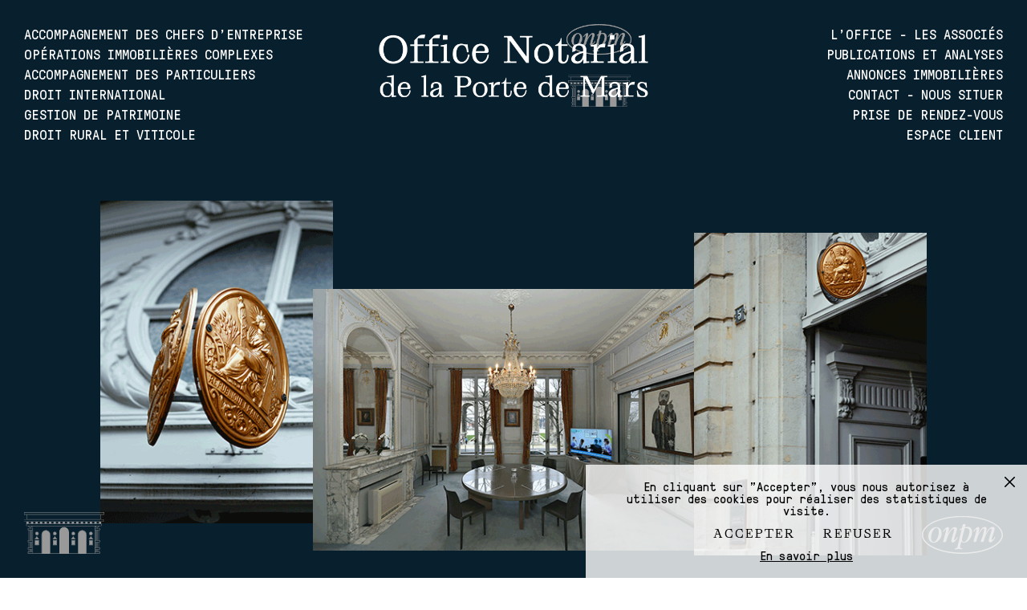

--- FILE ---
content_type: text/html; charset=UTF-8
request_url: https://officedelaportedemars-reims.notaires.fr/
body_size: 5097
content:
<!DOCTYPE html>
<html lang="fr">
<head>
    <meta charset="UTF-8">
    <title>ONPM | Notaire à REIMS (51), Office notarial de la Porte de Mars</title>
<meta name="description" content="Vous cherchez un notaire à REIMS – L’Office notarial de la Porte de Mars (Antoine Bouquemont et Marie-Florence Zampiero Bouquemont) vous accompagne dans votre achat immobilier, mariage, héritage, adoption…" />
<meta name="author" content="Nash and Young" />
<meta property="og:title" content="ONPM | Notaire à REIMS (51), Office notarial de la Porte de Mars" />
<meta property="og:description" content="Vous cherchez un notaire à REIMS – L’Office notarial de la Porte de Mars (Antoine Bouquemont et Marie-Florence Zampiero Bouquemont) vous accompagne dans votre achat immobilier, mariage, héritage, adoption…" />
	<base href="https://officedelaportedemars-reims.notaires.fr/" />
    <meta name="viewport" content="width=device-width, initial-scale=1"/>
    <meta name="format-detection" content="telephone=no"/>
    <link rel="shortcut icon" href="favicon.ico" type="image/x-icon">
    <link rel="icon" href="img/favicons/favicon.png" type="image/png">
    <link rel="icon" sizes="32x32" href="img/favicons/favicon-32.png" type="image/png">
    <link rel="icon" sizes="64x64" href="img/favicons/favicon-64.png" type="image/png">
    <link rel="icon" sizes="96x96" href="img/favicons/favicon-96.png" type="image/png">
    <link rel="icon" sizes="196x196" href="img/favicons/favicon-196.png" type="image/png">
    <link rel="apple-touch-icon" sizes="152x152" href="img/favicons/apple-touch-icon.png">
    <link rel="apple-touch-icon" sizes="60x60" href="img/favicons/apple-touch-icon-60x60.png">
    <link rel="apple-touch-icon" sizes="76x76" href="img/favicons/apple-touch-icon-76x76.png">
    <link rel="apple-touch-icon" sizes="114x114" href="img/favicons/apple-touch-icon-114x114.png">
    <link rel="apple-touch-icon" sizes="120x120" href="img/favicons/apple-touch-icon-120x120.png">
    <link rel="apple-touch-icon" sizes="144x144" href="img/favicons/apple-touch-icon-144x144.png">
    <meta name="msapplication-TileImage" content="img/favicons/favicon-144.png">
    <meta name="msapplication-TileColor" content="#FFFFFF">
    <link rel="stylesheet" href="css/style.css?v=21"/>
    <link rel="stylesheet" href="css/media.css?v=14"/>
    <link rel="stylesheet" href="css/slick.css"/>
    <link rel="stylesheet" href="css/selectric.css"/>
    <link rel="stylesheet" href="css/print.css" type="text/css" media="print"/>
    <link rel="canonical" href="https://officedelaportedemars-reims.notaires.fr/">
    <script src="js/jquery-3.4.1.min.js"></script>
    <script src="js/slick.min.js" defer></script>
    <script src="js/jquery.selectric.min.js" defer></script>
    <!-- Global site tag (gtag.js) - Google Analytics -->
    <!--<script async src="https://www.googletagmanager.com/gtag/js?id=UA-168566805-1"></script>
    <script>
        window.dataLayer = window.dataLayer || [];

        function gtag() {
            dataLayer.push(arguments);
        }

        gtag('js', new Date());
        gtag('config', 'UA-168566805-1', { 'anonymize_ip': true });
    </script>-->
</head>
<body>
<header class="header">
    <div class="header_wrapper">
        <nav class="left">
            <a href="accompagnement-chefs-entreprise.html">Accompagnement des chefs d'entreprise</a>
            <a href="operations-immobilieres-complexes.html">Opérations immobilières complexes</a>
            <a href="accompagnement-particuliers.html">Accompagnement des particuliers</a>
            <a href="droit-international.html">Droit international</a>
            <a href="gestion-patrimoine.html">Gestion de patrimoine</a>
            <a href="droit-rural.html">Droit rural et viticole</a>
        </nav>
        <nav class="right">
            <a href="office.html">L'office - les associés</a>
            <a href="publications-et-analyses.html">Publications et analyses</a>
            <a href="annonces-immobilieres.html">Annonces immobilières</a>
            <a href="contact.html">Contact - nous situer</a>
            <a href="https://www.mondossiernotaire.fr/rdvenligne?crpcen=51050" target="_blank">Prise de rendez-vous</a>
            <a href="https://www.mondossiernotaire.fr/Account/Login" target="_blank">Espace client</a>
        </nav>
    </div>

    <a href="https://officedelaportedemars-reims.notaires.fr" class="logo">
        <h1><img src="img/logo-header-2.png" title="Office Notarial de la Porte de Mars" alt="Office Notarial de la Porte de Mars"></h1>
    </a>

    <button class="menu-icon">
        <span></span>
    </button>
</header>

<main class="homepage">

    <section id="homepage" class="after_header">
        <article class="imgs_wrapper">
            <div class="imgs_container">
                
                <figure class="box_img">
                    <img src ="img/after_header/hp-after-header-1-1.gif" alt="première image - image" />
                </figure>
                <figure class="box_img">
                    <img src ="img/after_header/hp-after-header-2-2.gif" alt="deuxième image - image" />
                </figure>
                <figure class="box_img">
                    <img src ="img/after_header/hp-after-header-3-3.gif" alt="trosieme image - image" />
                </figure>
            </div>
        </article>
        <span class="box_logo_1"></span>
        <span class="box_logo_2"></span>
    </section>


    <section class="intro">
        <article class="paragraphe">
            <p>L'office notarial de la Porte de Mars apporte un accompagnement sur-mesure &agrave; une grande vari&eacute;t&eacute; de projets, en s'appuyant sur une &eacute;quipe pluridisciplinaire couvrant l'ensemble des domaines du droit et sur des experts reconnus dans chaque sp&eacute;cialit&eacute;.<br />
L'ONPM vise l'excellence juridique et la satisfaction enti&egrave;re de ses clients.</p>
            <a href="office.html" class="btn">Lire plus</a>
            <!-- <a href="office.html" class="btn">Lire Plus</a>-->
        </article>
    </section>

    <section class="section pages">
        <div class="container">
            <div class="col">
                <article><figure class="acro"> <img src="img/contenus/accompagnement-acro.png" alt="Accompagnement des chefs d'entreprise"/></figure><h2 class="page_title smti">Accompagnement des chefs d'entreprise</h2><p class="editor">L'office notarial de la Porte de Mars dispose d'un service d&eacute;di&eacute; &agrave; l'accompagnement des chefs d'entreprise, gage d'&eacute;coute et de r&eacute;activit&eacute; pour sa client&egrave;le.</p><a href="accompagnement-chefs-entreprise.html" class="btn">Lire plus</a></article><article><figure class="acro"> <img src="img/contenus/particuliers-acro.png" alt="Accompagnement des particuliers"/></figure><h2 class="page_title smti">Accompagnement des particuliers</h2><p class="editor">Ind&eacute;pendamment de leurs sp&eacute;cialit&eacute;s, les notaires de l'office notarial de la Porte de Mars sont litt&eacute;ralement ancr&eacute;s aux fonctions et responsabilit&eacute;s de leur profession.</p><a href="accompagnement-particuliers.html" class="btn">Lire plus</a></article><article><figure class="acro"> <img src="img/contenus/droit-rural-acro.png" alt="Droit Rural"/></figure><h2 class="page_title smti">Droit rural et viticole</h2><p class="editor">Issus pour nombre d'entre eux de familles d'agriculteurs, de viticulteurs et de forestiers, les associ&eacute;s et collaborateurs de l'office notarial de la Porte de Mars vouent un profond attachement au territoire rural.</p><a href="droit-rural.html" class="btn">Lire plus</a></article></div><div class ="col"><article><figure class="acro"> <img src="img/contenus/immobiliers-acro.png" alt="Opérations immobilières complexes"/></figure><h2 class="page_title smti">Opérations immobilières complexes</h2><p class="editor">Depuis plusieurs d&eacute;cennies, l'office notarial de la Porte de Mars accompagne de nombreux acteurs de l'am&eacute;nagement foncier, de la promotion immobili&egrave;re et de l'investissement, tant sur le plan local que national.</p><a href="operations-immobilieres-complexes.html" class="btn">Lire plus</a></article><article><figure class="acro"> <img src="img/contenus/droit-acro.png" alt="Droit international"/></figure><h2 class="page_title smti">Droit international</h2><p class="editor">L'office notarial de la Porte de Mars dispose d'un service innovant d&eacute;di&eacute; &agrave; l'accompagnement de sa client&egrave;le &agrave; l'international.</p><a href="droit-international.html" class="btn">Lire plus</a></article><article><figure class="acro"> <img src="img/contenus/gestion-acro.png" alt="Gestion du patrimoine"/></figure><h2 class="page_title smti">Gestion de patrimoine</h2><p class="editor">Le service de gestion patrimoniale de l'office notarial de la Porte de Mars offre un accompagnement global et sur-mesure &agrave; ses clients, couvrant l'ensemble de leurs besoins patrimoniaux</p><a href="gestion-patrimoine.html" class="btn">Lire plus</a></article>
            </div>
        </div>
    </section>

    <section class="publications_home">
        <h2 class="bigti">Publications <span>et</span> Analyses</h2>

        <a href="publications-et-analyses.html" class="btn">Voir tous nos articles</a>

        <div class="relative">
            <div class="content_wrapper">
                <article>
                    <a href="article-l-agriculture-urbaine-2.html" class="medti">L’agriculture urbaine</a>
                     <time class="date" datetime="2025-12-02">02/12/2025</time>
                    <a href="article-l-agriculture-urbaine-2.html" class="btn">
                        <span></span>
                        <span></span>
                    </a>
                </article><article>
                    <a href="article-le-statut-de-la-femme-dans-le-code-civil-de-1804-a-nos-jours-6.html" class="medti">Le statut de la femme dans le Code civil de 1804 à nos jours</a>
                     <time class="date" datetime="2025-12-02">02/12/2025</time>
                    <a href="article-le-statut-de-la-femme-dans-le-code-civil-de-1804-a-nos-jours-6.html" class="btn">
                        <span></span>
                        <span></span>
                    </a>
                </article><article>
                    <a href="article-valorisation-verte-des-dechets-organiques-la-methanisation-8.html" class="medti">Valorisation verte des déchets organiques : la méthanisation</a>
                     <time class="date" datetime="2025-06-25">25/06/2025</time>
                    <a href="article-valorisation-verte-des-dechets-organiques-la-methanisation-8.html" class="btn">
                        <span></span>
                        <span></span>
                    </a>
                </article><article>
                    <a href="article-le-family-buy-out-fbo-3.html" class="medti">Le Family Buy Out (FBO)</a>
                     <time class="date" datetime="2024-10-30">30/10/2024</time>
                    <a href="article-le-family-buy-out-fbo-3.html" class="btn">
                        <span></span>
                        <span></span>
                    </a>
                </article>
            </div>
            <article class="autres content_wrapper">
                <p class="mention"><span>Découvrez l'actualité de la profession et d'autres thématiques avec la lettre des notaires de France.</span>
                    <a href="https://www.notaires.fr/fr/newsletters/lettre-notaires-France" class="btn" target="_blank">Aller sur le site</a>
                </p>
            </article>
        </div>
    </section>

    <section class="section annonces_homepage">
        <div class="content_wrapper">
            <h2 class="bigti">Annonces immobilières <span>(49)</span></h2>

            <form action="annonces-immobilieres.html" method="POST" class="search_form">
                <input type="hidden" name="rech" value="ok" />
                <div class="selects">
                    <select class="custom-select simple" name="id_transaction">
                        <option value="">Tous types de transactions</option><option value="1">Vente</option><option value="2">Location</option>
                    </select>

                    <select class="custom-select biens simple" multiple name="id_bien[]">
                        <option value="">Tous types de biens</option><option value="1">Maison</option><option value="2">Appartement</option><option value="3">Immeuble</option><option value="4">Garage</option><option value="5">Parking</option><option value="6">Fonds de commerce</option><option value="7">Locaux professionnels</option><option value="8">Bureaux</option><option value="9">Terrains à bâtir</option><option value="10">Terrain agricole</option><option value="11">Bois / forêt</option><option value="12">Étang / marais</option><option value="13">Terrain de loisir</option><option value="14">Propriété</option><option value="15">Propriétés viticoles</option><option value="16">Programmes neufs</option><option value="17">Divers / autres</option>
                    </select>

                    <select class="custom-select multiple" multiple name="id_ville[]">
                        <option value="">Localisation</option><option value="56">Asfeld (08)</option><option value="14">BEINE-NAUROY (51)</option><option value="17">BERRIEUX (02)</option><option value="33">BERRU (51)</option><option value="12">BETHENY (51)</option><option value="59">Bezannes (51)</option><option value="51">Bourgogne (51)</option><option value="27">CERNAY-LES-REIMS (51)</option><option value="1">CHALONS-EN-CHAMPAGNE (51)</option><option value="32">CHAMPFLEURY (51)</option><option value="4">CHAUDARDES (02)</option><option value="18">CORMONTREUIL (51)</option><option value="44">COULOMMES-LA-MONTAGNE (51)</option><option value="55">Crépy (02)</option><option value="31">CUISLES (51)</option><option value="16">EPOYE (51)</option><option value="9">EU (76)</option><option value="39">GUEUX (51)</option><option value="49">Hermonville (51)</option><option value="13">JAULGONNE (02)</option><option value="7">JONCHERY-SUR-VESLE (51)</option><option value="36">LE TOUQUET PARIS PLAGE (62)</option><option value="34">LE TOUQUET-PARIS-PLAGE (62)</option><option value="25">LES PETITES-LOGES (51)</option><option value="37">LOIVRE (51)</option><option value="63">Ludes (51)</option><option value="26">MAIZY (02)</option><option value="50">Merfy (51)</option><option value="41">MERY-PREMECY (51)</option><option value="40">MONTBRE (51)</option><option value="21">MONTGUEUX (10)</option><option value="62">Montigny-sur-Vesle (51)</option><option value="46">MORLEY (55)</option><option value="57">Mouriez (62)</option><option value="23">NOGENT-L_ABBESSE (51)</option><option value="10">NOUVION-LE-COMTE (02)</option><option value="8">ORMES (51)</option><option value="19">PARIS (75)</option><option value="54">Paris 4e Arrondissement (75)</option><option value="58">Ponthoile (80)</option><option value="35">PRUNAY (51)</option><option value="42">PUISIEULX (51)</option><option value="5">REIMS (51)</option><option value="38">RETHEL (08)</option><option value="29">RILLY-LA-MONTAGNE (51)</option><option value="20">ROQUEFORT (40)</option><option value="43">SAINT-BENOIT-SUR-SEINE (51)</option><option value="52">Saint-Brice-Courcelles (51)</option><option value="28">SAINT-ETIENNE-A-ARNES (08)</option><option value="6">SAINT-MARTIN-L_HEUREUX (51)</option><option value="48">Saint-Martin-l'Heureux (51)</option><option value="2">SAINT-MASMES (51)</option><option value="3">SAINT-SOUPLET-SUR-PY (51)</option><option value="22">SELLES (51)</option><option value="47">SILLERY (51)</option><option value="45">SUIPPES (51)</option><option value="61">Taissy (51)</option><option value="60">Thil (51)</option><option value="30">THURY-EN-VALOIS (60)</option><option value="11">TINQUEUX (51)</option><option value="15">VERZY (51)</option><option value="24">VILLE-SUR-TOURBE (51)</option><option value="53">Witry-lès-Reims (51)</option>
                    </select>
                </div>

                <div class="search_plus {active}">
                    <div class="row">
                        <label class="label_form">
                            <span>Prix min :</span>
                            <span><input type="number" class="input_form" name="prix_min"/>€</span>
                        </label>
                        <label class="label_form">
                            <span>Prix max :</span>
                            <span><input type="number" class="input_form" name="prix_max"/>€</span>
                        </label>
                    </div>

                    <div class="row">
                        <label class="label_form">
                            <span> Pièce(s) min :</span>
                            <span><input type="number" class="input_form" name="nb_pieces_min"/> pièces</span>
                        </label>
                        <label class="label_form">
                            <span>Pièce(s) max :</span>
                            <span><input type="number" class="input_form" name="nb_pieces_max"/> pièces</span>
                        </label>
                    </div>

                    <div class="row">
                        <label class="label_form">
                            <span>Surface min :</span>
                            <span><input type="number" class="input_form" name="surface_min"/>m²</span>
                        </label>
                        <label class="label_form">
                            <span>Surface max :</span>
                            <span><input type="number" class="input_form" name="surface_max"/>m²</span>
                        </label>
                    </div>
                </div>

                <div class="flex">
                    <button type="button" class="search_btn">Recherche avancée +</button>
                    <div class="btns">
                        <button type="submit" class="submit btn">Rechercher</button>
                    </div>
                </div>
            </form>


        </div>
    </section>


</main>




<aside id="rgpd" class="rgpdContainer open">
    <button data-choix="no" type="button" class="close"></button>
    <p>En cliquant sur "Accepter", vous nous autorisez à utiliser des cookies pour réaliser des statistiques de visite.</p>
    <div class="btns">
        <button data-choix="ok" type="button" class="btn rgpd">Accepter</button>
        <button data-choix="no" type="button" class="btn rgpd">Refuser</button>
    </div>
    <a href="legal.html" class="link" rel="nofollow">En savoir plus</a>
</aside>

<footer class="footer">
    <div class="footer_wrapper">
        <div class="top">
            <nav class="left">
                <a href="accompagnement-chefs-entreprise.html">Accompagnement des chefs d'entreprise</a>
                <a href="operations-immobilieres-complexes.html">Opérations immobilières complexes</a>
                <a href="accompagnement-particuliers.html">Accompagnement des particuliers</a>
                <a href="droit-international.html">Droit international</a>
                <a href="gestion-patrimoine.html">Gestion de patrimoine</a>
                <a href="droit-rural.html">Droit rural et viticole</a>
            </nav>
            <div class="centre">
                <a href="https://officedelaportedemars-reims.notaires.fr" class="logo">
                    <img src="img/logo.svg" title="Office Notarial de la Porte de Mars" alt="Office Notarial de la Porte de Mars">
                    <span class="adresse">5 Boulevard Desaubeau, 51100 Reims</span>
                </a>
            </div>

            <div class="right">
                <a href="office.html">L'office - les associés</a>
                <a href="publications-et-analyses.html">Publications et analyses</a>
                <a href="annonces-immobilieres.html">Annonces immobilières</a>
                <a href="contact.html">Contact - nous situer</a>
                <a href="https://www.mondossiernotaire.fr/rdvenligne?crpcen=51050" target="_blank">Prise de rendez-vous</a>
                <a href="https://www.mondossiernotaire.fr/Account/Login" target="_blank">Espace client</a>
                <a href="tarifs.html">Tarifs</a>
            </div>
        </div>
        <div class="bottom">
            <span class="marianne">
                <img src="img/notaire-clair.png" alt="Notaires">
            </span>
            <nav>
                <a href="sitemap.html">Plan du site</a>
                <a href="legal.html">Mentions légales</a>
                <a href="https://www.nashandyoung.com/" class="nash_logo" target="_blank"><img src="img/nash_logo.png" alt="Nash and young"></a>
            </nav>
        </div>
    </div>
    <a href="#" class="back-to-top"></a>
</footer>
<script src="js/front.js?v=5"></script>
</body>
</html>


--- FILE ---
content_type: text/css
request_url: https://officedelaportedemars-reims.notaires.fr/css/style.css?v=21
body_size: 7872
content:
@font-face {
    font-family  : 'Graphier';
    src          : url('../fonts/GraphierNotaireRegular.eot?#iefix') format('embedded-opentype'),
    url('../fonts/GraphierNotaireRegular.woff') format('woff'),
    url('../fonts/GraphierNotaireRegular.woff2') format('woff2'),
    url('../fonts/GraphierNotaire.otf') format('opentype'),
    url('../fonts/GraphierNotaireRegular.ttf') format('truetype');
    font-weight  : normal;
    font-style   : normal;
    font-stretch : normal;
    font-display : swap;
}
@font-face {
    font-family  : 'Futura';
    src          : url('../fonts/FuturaLT-Book.ttf') format('truetype');
    url('../fonts/FuturaLT-woff.ttf') format('woff');
    url('../fonts/FuturaLT-woff.ttf') format('woff');
    font-weight  : normal;
    font-style   : normal;
    font-stretch : normal;
    font-display : swap;
}

@font-face {
    font-family  : 'GTPressura-Light';
    src          : url('../fonts/GTPressura-Light.eot?#iefix') format('embedded-opentype'),
    url('../fonts/GTPressura-Light.woff') format('woff'),
    url('../fonts/GTPressura-Light.woff2') format('woff2'),
    url('../fonts/GTPressura-Light.otf') format('opentype'),
    url('../fonts/GTPressura-Light.ttf') format('truetype');
    font-weight  : normal;
    font-style   : normal;
    font-stretch : normal;
    font-display : swap;
}

@font-face {
    font-family  : 'GTPressura-Mono';
    src          : url('../fonts/GTPressura-Mono.eot?#iefix') format('embedded-opentype'),
    url('../fonts/GTPressura-Mono.woff') format('woff'),
    url('../fonts/GTPressura-Mono.woff2') format('woff2'),
    url('../fonts/GTPressura-Mono.otf') format('opentype'),
    url('../fonts/GTPressura-Mono.ttf') format('truetype');
    font-weight  : normal;
    font-style   : normal;
    font-stretch : normal;
    font-display : swap;
}

/**************************************************************/
/***************************GENERAL***************************/
/************************************************************/

* {
    -webkit-box-sizing : border-box;
    -moz-box-sizing    : border-box;
    box-sizing         : border-box;
    margin             : 0;
    padding            : 0;
    outline            : none;
}

html, body {
    height : 100%;
}

html {
    font-size : 15px;
}

body {
    font-family              : 'GTPressura-Mono', sans-serif;
    font-size                : 20px;
    line-height              : 20px;
    color                    : #000;
    background-color         : #FFF;
    width                    : 100%;
    -webkit-font-smoothing   : antialiased;
    -webkit-text-size-adjust : 100%;
    overflow-x               : hidden;
    max-width                : 1920px;
    margin                   : 0 auto;
    position                 : relative;
}

p {
    display : block;
}

input[type=text], input[type=number], input[type=email], input[type=tel], input[type=file], input[type=password], button, select, textarea {
    color              : #000;
    border             : none;
    background         : transparent;
    box-shadow         : none;
    -webkit-appearance : none;
    appearance         : none;
    font-family        : 'GTPressura-Mono', sans-serif;
    font-size          : 25px;
}

input:focus::placeholder, input:focus::-ms-input-placeholder, input:focus::-webkit-input-placeholder, input:focus::-moz-placeholder {
    color : #000;
}

textarea:focus::placeholder, textarea:focus::-ms-input-placeholder, textarea:focus::-webkit-input-placeholder, textarea:focus::-moz-placeholder {
    color : transparent;
}

textarea {
    resize : none;
    border : none;
}

::-webkit-input-placeholder {
    color       : #000;
    opacity     : 1;
    font-family : 'GTPressura-Mono', sans-serif;
    font-size   : 25px;
}

:-moz-placeholder {
    color       : #000;
    opacity     : 1;
    font-family : 'GTPressura-Mono', sans-serif;
    font-size   : 25px;
}

::-moz-placeholder {
    color       : #000;
    opacity     : 1;
    font-family : 'GTPressura-Mono', sans-serif;
    font-size   : 25px;
}


input:-ms-input-placeholder, textarea:-ms-input-placeholder {
    color       : #000;
    opacity     : 1;
    font-family : 'GTPressura-Mono', sans-serif;
    font-size   : 25px;
}

button, a {
    cursor : pointer;
}

button {
    background                  : transparent;
    border                      : none;
    -webkit-tap-highlight-color : transparent !important;
    outline                     : none;
}

a, a:hover {
    text-decoration             : none;
    -webkit-tap-highlight-color : transparent !important;
    outline                     : none;
    color                       : inherit;
}

video {
    max-width : 100%;
    height    : auto;
}

table {
    border-collapse : collapse;
}

img {
    border    : none;
    max-width : 100%;
    display   : block;
}

ul {
    list-style-type : none;
}

ul, ol {
    list-style-position : inside;
}

label {
    display : block;
}

canvas {
    -ms-touch-action : double-tap-zoom;
}

h1, h2, h3, h4, h5 {
    font-weight : normal;
    display     : block;
    font-size   : inherit;
}

address {
    text-decoration : none;
    font-style      : normal;
}

header, nav, footer, section, article, aside, figure, figcaption, mark, time {
    display : block;
}

sup, sub {
    text-transform : none;
}

input:-webkit-autofill {
    -webkit-box-shadow : 0 0 0 1000px white inset;
}

input {
    border-radius      : 0;
    appearance         : none;
    -moz-appearance    : none;
    -webkit-appearance : none;
}
.clrb{
    clear: both;
}
.search_form .selectric-wrapper {
    width  : 380px;
    cursor : pointer;
}
.search_form .selectric-wrapper:nth-of-type(2){
    margin: 0 10px;
}
.search_form .selectric {
    border        : none;
    border-bottom : 1px solid #000;
    background    : transparent;
}

.search_form .selectric .button {
    color            : transparent;
    background-color : transparent;
}

.search_form .selectric-items li.highlighted, .search_form .selectric-items li:hover, .search_form .selectric-items li.selected {
    background : #081F2D;
    color      : #FFF;
}

.search_form .selectric .label {
    font-size : 17px;
    opacity   : 0.3;
}
.search_form .custom-select.active .selectric .label{
    opacity : 1;
}
.search_form .selectric-active .label, .search_form .selectric-below .label{
    opacity : 1;
}
input::-webkit-outer-spin-button,
input::-webkit-inner-spin-button {
    -webkit-appearance: none !important;
    margin: 0 !important;
}
input[type=number] {
    -moz-appearance: textfield !important;
}
.search_form .selectric .button::after {
    border     : none;
    background : url("../img/arrow-select.svg") no-repeat;
    width      : 24px;
    height     : 12px;
    transition : all 0.5s;
}

.search_form .selectric-open .button::after {
    transform  : rotate(-180deg);
    transition : all 0.5s;
}

.search_form .selectric-multiple .selectric .button::after {
    transform  : none;
    background : url("../img/picto_map.svg") no-repeat;
    width      : 15px;
    height     : 21px;
}

.hidden {
    display : none !important;
}

.visible {
    max-width  : 100%;
    max-height : 100%;
    opacity    : 1;
    transition : max-width 0s .3s, max-height 0s .3s, opacity .3s;
}

.invisible {
    max-width  : 0;
    max-height : 0;
    opacity    : 0;
    transition : max-width 0s .3s, max-height 0s .3s, opacity .3s;
}

.no_scroll {
    overflow                   : hidden;
    -webkit-overflow-scrolling : auto;
}

.bg_img {
    position : absolute;
    width    : 100%;
    height   : 100%;
    top      : 0;
    left     : 0;
}

.btn {
    font-family    : 'Graphier', serif;
    font-size      : 17px;
    line-height    : 21px;
    letter-spacing : 2px;
    text-transform : uppercase;
    width          : 130px;
    text-align     : center;
}

.btn:hover {
    letter-spacing : 0;
}

.btn.disabled {
    opacity : 0.3
}

.btn.disabled:hover {
    letter-spacing : 2px;
}

.editor {
    font-size   : 18px;
    line-height : 20px;
}
/*.editor{
    font-family: 'Futura';
}*/
.editor h3, .editor .soustitre{
    font-family    : 'Graphier';
    font-size      : 25px;
    line-height    : 30px;
    letter-spacing : -0.4px;
    text-align: center;
}
.editor u{
    text-decoration: underline;
}
.editor .cadre{
    border: 1px solid #000;
    padding: 10px;
    display: block;
}
.editor h4{
    font-family    : 'Graphier';
    font-size      : 20px;
    line-height    : 35px;
    letter-spacing : -0.4px;
}
.editor .encadre{
    padding: 10px 0;
    border: 2px solid #000;
    font-family: 'GTPressura-Mono', sans-serif;
    font-weight: 600;
    display: block;
    width: auto;
    max-width: 65px;
    text-align: center;
}
 .editor td{
    border: 1px solid #000;
     padding: 15px ;
}
.editor th{
    border: 1px solid #000;
    font-weight: normal;
}
.editor img[style="float:left"] {
    margin : 0 20px 20px 0;
}

.editor img[style="float:right"] {
    margin : 0 0 20px 20px;
}

.editor ul {
     list-style-type : disc;
     list-style      : disc;
     padding-left: 40px;
 }
.editor ul li{
    margin-top: 10px;
}
.paragraphe {
    font-size   : 20px;
    line-height : 20px;
}

.bigti {
    font-family    : 'Graphier';
    font-size      : 60px;
    line-height    : 65px;
    letter-spacing : -0.4px;
}

.bigti span {
    font-size : 40px;
}

.title_page {
    font-family    : 'Graphier';
    font-size      : 50px;
    line-height    : 55px;
    letter-spacing : -0.4px;
}

.medti {
    font-family    : 'Graphier';
    font-size      : 40px;
    line-height    : 45px;
    letter-spacing : -0.4px;
    text-transform : uppercase;
}

.smti {
    font-family    : 'Graphier';
    font-size      : 35px;
    line-height    : 40px;
    letter-spacing : -0.4px;
}

.popin {
    position   : fixed;
    top        : 0;
    left       : 0;
    width      : 100%;
    height     : 100%;
    background : rgba(0, 0, 0, 0.8);
    z-index    : 5200;
    display    : none;
    padding    : 50px;
}

.popin .bg {
    position        : absolute;
    top             : 0;
    left            : 0;
    width           : 100%;
    height          : 100%;
    /*background: url("../img/bg.jpg") no-repeat 100% 100%;*/
    background-size : cover;
    cursor          : pointer;
}

.popin .content.gd {
    width : 1200px;
}

.popin .content {
    position  : relative;
    margin    : 0 auto;
    width     : 725px;
    max-width : 100%;
    top       : 50%;
    transform : translateY(-50%);
}

.popin .content .close {
    width  : 20px;
    height : 20px;
    /*background-image: url(../img/close.svg);*/
}

.section {
    padding : 0 30px;
}

.content_wrapper {
    max-width : 1366px;
    margin    : 0 auto;
}

.container {
    max-width : 1176px;
    margin    : 0 auto;
}

.bg_wrapper {
    background : url("../img/bg.jpg");
    width      : 100%;
}

/**************************************************************/
/***************************HEADER****************************/
/************************************************************/
.header {
    background-color : #081F2D;
    color            : #FFF;
    position         : relative;
    height           : 200px;
}

.header_wrapper {
    padding         : 30px;
    position        : relative;
    display         : flex;
    flex-flow       : row nowrap;
    justify-content : space-between;
    width           : 100%;
}

.header_wrapper nav a, .footer_wrapper .left a {
    display        : block;
    text-transform : uppercase;
    font-size      : 17px;
    line-height    : 25px;
}
.header_wrapper nav a:hover, .footer_wrapper .left a:hover{
    color: #999;
}
.header .logo{
    position  : absolute;
    top       : 30px;
    left      : 50%;
    transform : translateX(-50%);
    display   : block;
    width : 335px;
    z-index   : 500;
}

.header_wrapper .right {
    text-align : right;
}

.menu-icon span, .menu-icon span::before, .menu-icon span::after {
    display                     : block;
    width                       : 30px;
    height                      : 3px;
    border-radius               : 2px;
    background-color            : #FFF;
    outline                     : 1px solid transparent;
    -webkit-transition-property : background-color, -webkit-transform;
    -moz-transition-property    : background-color, -moz-transform;
    -o-transition-property      : background-color, -o-transform;
    transition-property         : background-color, transform;
    -webkit-transition-duration : 0.3s;
    -moz-transition-duration    : 0.3s;
    -o-transition-duration      : 0.3s;
    transition-duration         : 0.3s;
}

.menu-icon span {
    display     : none;
    user-select : none;
    position    : absolute;
    top         : 50px;
    right       : 30px;
    margin-left : -15px;
    margin-top  : -1.5px;
    z-index     : 500;
}

.menu-icon span::before, .menu-icon span::after {
    position : absolute;
    content  : "";
}

.menu-icon span::before {
    top : -9px;
}

.menu-icon span::after {
    top : 9px;
}

.menu-icon.open span {
    background-color : transparent;
}

.menu-icon.open span::before, .menu-icon.open span::after {
    background-color : #FFF;
}

.menu-icon.open span::before {
    -webkit-transform : translateY(9px) rotate(45deg);
    -moz-transform    : translateY(9px) rotate(45deg);
    -ms-transform     : translateY(9px) rotate(45deg);
    -o-transform      : translateY(9px) rotate(45deg);
    transform         : translateY(9px) rotate(45deg);
}

.menu-icon.open span::after {
    -webkit-transform : translateY(-9px) rotate(-45deg);
    -moz-transform    : translateY(-9px) rotate(-45deg);
    -ms-transform     : translateY(-9px) rotate(-45deg);
    -o-transform      : translateY(-9px) rotate(-45deg);
    transform         : translateY(-9px) rotate(-45deg);
}

.after_header {
    position         : relative;
    height           : 753px;
    width            : 100%;
    background-color : #081F2D;
}

.after_header .box_logo_1 {
    background      : url("../img/picto-logo-1.svg") no-repeat 100% 100%;
    background-size : cover;
    width           : 100px;
    height          : 52px;
    position        : fixed;
    bottom          : 30px;
    left            : 30px;
    z-index         : 200;
}

.after_header .box_logo_2 {
    background      : url("../img/picto-logo-2.svg") no-repeat 100% 100%;
    background-size : cover;
    width           : 101px;
    height          : 47px;
    position        : fixed;
    bottom          : 30px;
    right           : 30px;
    z-index         : 200;
}

.after_header .imgs_wrapper {
    max-width : 1080px;
    margin    : 0 auto;
    padding   : 50px 0;
}

.after_header .imgs_wrapper .imgs_container {
    display   : flex;
    flex-flow : row nowrap;
}

.after_header .imgs_wrapper .imgs_container .box_img {
    position : relative;
}

.after_header .imgs_wrapper .imgs_container .box_img:nth-child(1) {
    left    : 25px;
    z-index : 10;
}

.after_header .imgs_wrapper .imgs_container .box_img:nth-child(2) {
    top     : 110px;
    z-index : 20;
}

.after_header .imgs_wrapper .imgs_container .box_img:nth-child(3) {
    top     : 40px;
    left    : -25px;
    z-index : 30;
}

.after_header .wrapper {
    max-width       : 1566px;
    margin          : 0 auto;
    display         : flex;
    padding         : 55px 150px 50px 50px;
    flex-flow       : row nowrap;
    justify-content : space-between;
    position: relative;
}

.after_header .wrapper article .acro {
    /*max-width : 124px;*/
    margin    : 0 auto 50px;
    height: 80px;
    display: flex;
    align-items: flex-end;
    max-width: 130px;
}
.after_header .wrapper article .acro img{
    margin: 0 auto;
    width: 100%;
}
.after_header .wrapper > article:first-of-type {
    padding-top  : 50px;
    margin-right : 20px;
    max-width: 630px;
    width: calc(100% - 486px);
}


.after_header .wrapper article .title_page {
    color      : #FFF;
    text-align : center;
    max-width  : 630px;
}

.after_header .wrapper article .paragraphe {
    max-width        : 486px;
    background-color : #FFF;
    padding          : 0 25px;
    height: 275px;
    display: flex;
    flex-flow: column nowrap;
    justify-content: center;
}
.page .img_intro{
    width: 470px;
}
/**************************************************************/
/***************************FOOTER****************************/
/************************************************************/

.footer {
    border           : none;
    background-color : #081F2D;
    color            : #FFF;
    position: relative;
}

.footer .footer_wrapper {
    padding         : 50px 0 50px 50px;
    position        : relative;
    width           : calc(100% - 130px);
    margin          : 0 auto 0 0;

}
.footer .footer_wrapper .top{
    display         : flex;
    flex-flow       : row nowrap;
    justify-content : space-between;
}

.footer_wrapper .left a {
    display : inline;
}

.footer_wrapper .left {
    display   : flex;
    flex-flow : column;
}

.footer_wrapper .left a:nth-child(6) {
    margin-bottom : 40px;
}
.footer .logo {
    width: 335px;
    display: block;
}

.footer .right {
    text-align : right;
}
.footer .right > a{
    font-size: 17px;
    text-transform: uppercase;
    line-height: 25px;
    white-space: nowrap;
}
.footer .right > a:hover{
    color: #999;
}
.footer .adresse {
    font-style     : initial;
    text-transform : uppercase;
    font-size      : 15px;
    line-height    : 25px;
    text-align: center;
    display: block;
}

.footer .right {
    display         : flex;
    flex-flow       : column nowrap;
    justify-content : space-between;
    align-items     : flex-end;
}
.footer .bottom {
    display: flex;
    flex-flow: row nowrap;
    width: 50%;
    justify-content: space-between;
    margin-left: auto;
}
.footer .marianne{
    max-width: 69px;
    display: block;
    justify-self: center;
    align-self: flex-end;
}
.footer .bottom nav {
    margin-top: 50px;
    display   : flex;
    flex-flow : column;
    color     : #999;
    justify-self: flex-end;
}

.footer .bottom nav a {
    text-transform : uppercase;
    font-size      : 15px;
    text-align: right;
}
.footer .bottom nav a + a{
    margin-top: 10px;
}

.footer .bottom .nash_logo {
    max-width : 119px;
    margin-left:  auto;
}

.footer .back-to-top {
    position        : absolute;
    right           : 50px;
    top             : 50px;
    width           : 34px;
    height          : 61px;
    background      : url("../img/back-to-top-black.svg") no-repeat;
    background-size : 100% 100%;
}

.footer .back-to-top {
    background : url("../img/back-to-top.svg") no-repeat;
}

/**************************************************************/
/**************************HOMEPAGE***************************/
/************************************************************/
.intro {
    width    : 100%;
    position : relative;
    padding  : 135px 50px;
}

.intro .paragraphe {
    position         : absolute;
    top              : -50%;
    right            : 200px;
    max-width        : 486px;
    padding          : 50px;
    background-color : #FFF;
}

.intro .paragraphe p {
    margin-bottom : 50px;
}

.intro .paragraphe .btn {
    margin-left : auto;
    display     : block;
}

.homepage .pages .container {
    display         : flex;
    flex-flow       : row nowrap;
    justify-content : space-between;
}

.homepage .pages .container .col {
    max-width    : 50%;
    margin-right : 10px;
}

.homepage .pages .container .col:last-of-type {
    padding-top  : 150px;
    margin-left  : 10px;
    margin-right : 0;
}

.homepage .pages article {
    max-width : 405px;
    margin    : 0 auto 150px;
}

.homepage .pages article .acro {
    width  : 115px;
    margin : 0 auto;
}

.homepage .pages article .page_title {
    margin     : 35px 0;
    text-align : center;
}

.homepage .pages article .editor {
    text-align : center;
}

.homepage .pages article .btn {
    display : block;
    margin  : 35px auto 0;
}
.homepage .publications_home{
    background-color: #EFEFEF;
    padding-top: 50px;
}
.homepage .publications_home > .btn{
    margin: 0 auto;
    width: 300px;
    display: block;
}
.homepage .publications_home .bigti {
    text-align    : center;
    margin-bottom : 25px;
    padding       : 0 25px;
}

.homepage .publications_home .relative {
    position         : relative;
    background-color : #EFEFEF;
    padding          : 25px 0;
}

.homepage .publications_home .relative .bg {
    position : absolute;
    width    : 100%;
    height   : 50%;
    top      : 0;
    left     : 0;
    overflow : hidden;
}

.homepage .publications_home .relative .bg img {
    max-width : none;
}

.homepage .publications_home .content_wrapper {
    display   : flex;
    flex-flow : row wrap;
    padding   : 25px;
}
.homepage .publications_home .autres.content_wrapper, .autres{
    display: block;
    text-align: center;
}
.autres{
    background-color: #fff;
}
.homepage .publications_home .autres{
    margin-top: 50px;
    background-color: transparent;
}
.homepage .publications_home .autres .btn, .autres .btn{
    display: block;
    margin: 15px auto;
    width: 225px;
}
.homepage .publications_home .content_wrapper article {
    position        : relative;
    width           : 683px;
    height          : 486px;
    display         : flex;
    flex-flow       : column nowrap;
    justify-content : center;
    align-items     : center;
    max-width       : 50%;
    padding         : 0 20px;
}

.homepage .publications_home .content_wrapper article .medti {
    text-align : center;
    max-width  : 510px;
    margin     : 0 auto 50px;
}

.homepage .publications_home .content_wrapper article time {
    font-size  : 23px;
    text-align : center;
    display    : block;
}

.homepage .publications_home .content_wrapper article:nth-child(1) {
    background-color : #FFF;
    color            : #000;
}

.homepage .publications_home .content_wrapper article:nth-child(1):hover {
    background-color : #D4D4D4;
    color            : #081F2D;
}

.homepage .publications_home .content_wrapper article:nth-child(1) .btn span {
    background-color : #000;
}

.homepage .publications_home .content_wrapper article:nth-child(1):hover .btn span {
    background-color : #081F2D;
}

.homepage .publications_home .content_wrapper article:nth-child(2) {
    background-color : #081F2D;
    color            : #D4D4D4;
}

.homepage .publications_home .content_wrapper article:nth-child(2):hover {
    background-color : #000;
    color            : #FFF;
}

.homepage .publications_home .content_wrapper article:nth-child(2) .btn span {
    background-color : #D4D4D4;
}

.homepage .publications_home .content_wrapper article:nth-child(2):hover .btn span {
    background-color : #FFF;
}

.homepage .publications_home .content_wrapper article:nth-child(3) {
    background-color : #000;
    color            : #FFF;
}

.homepage .publications_home .content_wrapper article:nth-child(3):hover {
    background-color : #081F2D;
    color            : #D4D4D4;
}

.homepage .publications_home .content_wrapper article:nth-child(3) .btn span {
    background-color : #FFF;
}

.homepage .publications_home .content_wrapper article:nth-child(3):hover .btn span {
    background-color : #D4D4D4;
}

.homepage .publications_home .content_wrapper article:nth-child(4) {
    background-color : #D4D4D4;
    color            : #081F2D;
}

.homepage .publications_home .content_wrapper article:nth-child(4):hover {
    background-color : #FFF;
    color            : #000;
}

.homepage .publications_home .content_wrapper article:nth-child(4) .btn span {
    background-color : #081F2D;
}

.homepage .publications_home .content_wrapper article:nth-child(4):hover .btn span {
    background-color : #000;
}

.homepage .publications_home .content_wrapper article .btn {
    position : absolute;
    bottom   : 25px;
    right    : 25px;
    width    : 58px;
    height   : 58px;
    display  : block;
}

.homepage .publications_home .content_wrapper article .btn span {
    background-color : inherit;
    position         : absolute;
    top              : 50%;
    transform        : translateY(-50%);
    width            : 100%;
    height           : 6px;
    display          : block;
}

.homepage .publications_home .content_wrapper article .btn span:last-of-type {
    content   : '';
    height    : 100%;
    width     : 6px;
    position  : absolute;
    left      : 50%;
    top       : 50%;
    transform : translate(-50%, -50%);
    display   : block;
}

.homepage .annonces_homepage .content_wrapper {
    padding : 150px 0;
}

.homepage .annonces_homepage .bigti {
    text-align    : center;
    margin-bottom : 100px;
}

.search_form .selects {
    display         : flex;
    flex-flow       : row nowrap;
    justify-content : space-between;
    margin-bottom   : 30px;
}

.search_form .flex {
    width           : 100%;
    display         : flex;
    flex-flow       : row nowrap;
    justify-content : space-between;
}

.search_form .flex .btn {
    display       : block;
    text-align    : right;
    margin-left   : auto;
    width         : auto;
    margin-bottom : 15px;
}

.search_form .flex .search_btn {
    font-family     : 'Graphier', serif;
    font-size       : 16px;
    text-decoration : underline;
}

.search_form .row {
    display         : flex;
    flex-flow       : row nowrap;
    justify-content : flex-start;
    margin-bottom   : 20px;
    font-size: 17px;
}

.search_form .search_plus {
    margin-bottom : 35px;
    display       : none;
}
.search_form .search_plus.active{
    display: block;
}
.search_form .input_form {
    border-bottom : 1px solid #000;
    font-size     : 17px;
    padding       : 5px;
}

.search_form .label_form {
    width           : 100%;
    max-width       : 380px;
    margin          : 0 15px;
    display         : flex;
    flex-flow       : row nowrap;
    justify-content : space-between;
    align-items     : center;
}

.search_form .label_form > span:first-of-type {
    width : 100%;
}

.search_form .label_form .input_form {
    max-width : 50%;
}

.search_form .input_form::placeholder {
    opacity   : 0.3;
    font-size : 17px;
}

/**************************************************************/
/***********************ACCOMPAGNEMENT************************/
/************************************************************/
.intro_page {
    padding : 100px 50px 75px;
}

.intro_page .editor {
  /*  max-width    : 637px;*/
    margin-right : auto;
}

.page .list .wrapper {
    position       : relative;
    padding-bottom : 100px;
}

.page .list .bg {
    position : absolute;
    top      : 0;
    left     : 0;
    width    : 100%;
    height   : 50%;
    overflow : hidden;
}

.page .list {
    position : relative;
}

.page .list .editor {
    background-color : #FFF;
    position         : relative;
    z-index          : 50;
    padding          : 0 50px;
}

.page .list .editor.mid {
    max-width   : 50%;
    margin-left : auto;
    padding: 0 150px 0 50px;
}
.page .list .editor.mid ul {
    max-width : 670px
}
.editor em{
    font-style: italic;
}
.editor .link, .editor a{
    text-decoration: underline;
    word-break: break-word;
}

/**************************************************************/
/*************************PUBLICATIONS************************/
/************************************************************/
.publications_analyses {
    position : relative;
}

.publications_analyses .content_wrapper {
    padding   : 50px 150px;
    max-width : 1666px;
    position  : relative;
    z-index   : 50;
}

.publications_analyses .after_header {
    position : absolute;
    top      : 0;
    left     : 0;
    width    : 100%;
}

.publications_analyses .content_wrapper .articles {
    background-color : #FFF;
}
.publications_analyses .content_wrapper .articles.contenu{
    padding-bottom: 75px;
}
.publications_analyses .bigti {
    text-align : center;
    padding    : 60px 25px;
}

.publications_analyses .bloc_article {
    border-top      : 1px solid #D5D5D5;
    display         : flex;
    flex-flow       : row nowrap;
    justify-content : flex-start;
}

.publications_analyses .bloc_article:last-of-type {
    border-bottom : 1px solid #D5D5D5;
}

.publications_analyses .bloc_article .img_article {
    max-width : 328px;
    width     : 100%
}

.publications_analyses .bloc_article .text {
    padding  : 30px 35px;
    position : relative;
    width    : 100%;
}
.publications_analyses.annonces .bloc_article .text{
    max-width    : calc(100% - 322px);
    padding: 30px 0 30px 25px;
}
.publications_analyses.annonces .bloc_article .img_annonce{
    max-width: 373px;
    max-height: 280px;
    overflow: hidden;
}
.publications_analyses .bloc_article .date {
    font-size     : 15px;
    margin-bottom : 10px;
}

.publications_analyses .title_article {
    margin-bottom : 20px;
    display: block;
    font-family: 'Graphier', serif;
    font-size: 25px;
}

.publications_analyses .bloc_article .text_article {
    display         : flex;
    flex-flow       : row wrap;
    justify-content : space-between;
}

.publications_analyses .bloc_article .text_article .editor {
    max-width : 750px;
}

.publications_analyses .bloc_article .btn {
    width       : 165px;
    align-self  : flex-end;
    padding-top : 10px;
}
.publications_analyses .bloc_article .btn.cookie {
    margin: 25px auto;
    width: 300px;
    display: block;
}
.publications_analyses .pagination {
    display         : flex;
    flex-flow       : row nowrap;
    justify-content : center;
padding-bottom: 25px;
}

.publications_analyses .pagination li {
    position : relative;
    color    : #999;
}
.publications_analyses .pagination li .active{
    color: #000;
}
.publications_analyses .pagination li:not(:last-of-type)::after {
    content    : '';
    width      : 3px;
    height     : 3px;
    background : #999;
    position   : absolute;
    top        : 50%;
    right      : -10px;
    transform  : translateY(-50%);
}

.publications_analyses .pagination li.active:not(:last-of-type)::after {
    background : #000;
}

.publications_analyses .pagination li + li {
    margin-left : 20px;
}

.publications_analyses .pagination li.active {
    color : #000;
}

.publications_analyses.details .bloc_article {
    border   : none;
    position : relative;
    display  : block;
}
.publications_analyses.details .bloc_article .imprimer{
    display: block;
    width: 30px;
    margin: 0 50px 20px auto;
}
.publications_analyses.details .bloc_article .text {
    max-width : 990px;
    margin    : 0 auto;
    padding   : 0 50px;
}

.publications_analyses.details .bloc_article .smti {
    margin-bottom : 60px;
}
.publications_analyses.details .articles.contenu .bloc_article .smti{
    margin-bottom: 10px;
}
.publications_analyses.details .back {
    margin    : 0 auto;
    width     : 75px;
    height    : 50px;
    position  : absolute;
    top       : 25px;
    left      : 0;
    cursor: pointer;
    display: flex;
    flex-flow: column;
    justify-content: center;
    align-items: center;
    z-index: 50;
}
.publications_analyses.details .back img{
    width     : 12px;
    height    : 24px;
}
.publications_analyses.details .editor {
    margin-bottom : 80px;
    line-height: 25px;
    font-family: 'Futura';
    font-size: 16px;
}

.publications_analyses.annonces .articles {
    padding : 0 50px;
}

.publications_analyses.annonces .articles .search_form {
    padding-bottom : 35px;
}

.publications_analyses.annonces .tri {
    display         : flex;
    flex-flow       : row nowrap;
    justify-content : space-between;
    padding         : 20px 0;
    border-bottom   : 1px solid #D5D5D5;
}

.publications_analyses.annonces .tri .filtre {
    position : relative;
    width    : 250px;
}

.publications_analyses.annonces .tri .filtre button {
    font-family    : 'Graphier', serif;
    font-size      : 16px;
    letter-spacing : -0.4px;
    margin-left    : auto;
    display        : block;
}

.publications_analyses.annonces .tri .filtre > button {
    padding-right : 25px;
}

.publications_analyses.annonces .tri .filtre .ss_menu button {
    margin : 0 auto;
}

.publications_analyses.annonces .tri .filtre .ss_menu {
    position         : absolute;
    top              : 25px;
    left             : 0;
    padding          : 10px;
    background-color : #FFF;
    display          : none;
    -webkit-box-shadow: 10px 10px 5px -6px rgba(0,0,0,0.75);
    -moz-box-shadow: 10px 10px 5px -6px rgba(0,0,0,0.75);
    box-shadow: 10px 10px 5px -6px rgba(0,0,0,0.75);
    z-index: 100;
}

.publications_analyses.annonces .tri .filtre.open .ss_menu {
    display : block;
}

.publications_analyses.annonces .tri .filtre .ss_menu li {
    margin-bottom : 15px;
}

.publications_analyses.annonces .tri .filtre::after {
    content           : '';
    border            : solid black;
    border-width      : 0 3px 3px 0;
    display           : inline-block;
    padding           : 3px;
    border-radius     : 3px;
    transform         : rotate(45deg);
    -webkit-transform : rotate(45deg);
    transition        : all 0.5s;
    position          : absolute;
    top               : 4px;
    right             : 4px;
}

.publications_analyses.annonces .tri .filtre.open::after {
    transform         : rotate(-135deg);
    -webkit-transform : rotate(-135deg);
    transition        : all 0.5s;
}

.publications_analyses.annonces .tri .number {
    font-family    : 'Graphier', serif;
    font-size      : 25px;
    letter-spacing : -0.4px;
}

.publications_analyses.annonces .annonces_wrapper {
    padding-top    : 70px;
    max-width      : 920px;
    margin         : 0 auto;
}

.publications_analyses.annonces .bloc_annonce .annonce_bandeau {
    display         : flex;
    flex-flow       : row nowrap;
    justify-content : space-between;
    padding         : 10px 0;
    border-bottom   : 1px solid #D5D5D5;
    border-top      : 1px solid #D5D5D5;
}

.publications_analyses.annonces .annonce_bandeau .left {
    font-family    : 'Graphier', serif;
    font-size      : 20px;
    letter-spacing : -0.4px;
}

.publications_analyses.annonces .annonce_bandeau .infos {
    font-family    : 'Graphier', serif;
    font-size      : 16px;
    letter-spacing : -0.4px;
    display        : flex;
    flex-flow      : row nowrap;
    align-items    : center;
}

.publications_analyses.annonces .annonce_bandeau .infos span {
    display : block;
}

.publications_analyses.annonces .prix output {
    font-size : 20px;
}

.publications_analyses.annonces .annonce_bandeau .prix {
    position      : relative;
    padding-right : 15px;
}

.publications_analyses.annonces .annonce_bandeau .prix::after {
    content    : '';
    background : #000;
    position   : absolute;
    right      : 0;
    top        : 0;
    height     : 100%;
    width      : 1px;
}

.publications_analyses.annonces .annonce_bandeau .ref {
    padding-left : 14px;
}

.publications_analyses.annonces .bloc_article {
    border        : none;
    margin-bottom : 20px;
}

.publications_analyses.annonces .bloc_article .annonce_title {
    font-family    : 'Graphier', serif;
    font-size      : 20px;
    letter-spacing : -0.4px;
    margin-bottom  : 20px;
    display: block;
}

.publications_analyses.annonces .bloc_article .annonce_title .local {
    font-size : 25px;
}

.publications_analyses.annonces:not('.details') .bloc_article .text {
    padding-right : 0;
    max-width: calc(100% - 372px);
}

.publications_analyses.annonces .bloc_article .btn {
    margin-top  : 15px;
    margin-left : auto;
    display     : block;
}

.publications_analyses.annonces .section.mention p {
    font-family : Arial;
    font-size   : 16px;
    text-align  : center;
}

.publications_analyses.annonces.details .bloc_article .local {
    font-size     : 18px;
    margin-bottom : 20px;
}

.publications_analyses.annonces.details .bloc_article .annonce_title {
    font-size     : 35px;
    margin-bottom : 40px;
    line-height   : 40px;
}

.publications_analyses.annonces.details .details_annonce {
    width : 100%;
    padding: 0 50px;
}

.publications_analyses.annonces.details .details_annonce .type {
    border-top    : 1px solid #D5D5D5;
    padding       : 20px 0;
    border-bottom : 1px solid #D5D5D5;
}

.publications_analyses.annonces.details .details_annonce .type .infos {
    max-width       : 890px;
    margin          : 0 auto;
    display         : flex;
    flex-flow       : row nowrap;
    justify-content : space-between;
    font-family     : 'Graphier', serif;
    font-size       : 16px;
    letter-spacing  : -0.4px;
}

.publications_analyses.annonces.details .details_annonce .annonce_wrapper {
    max-width : 890px;
    margin    : 0 auto;
}
.publications_analyses.annonces.details .details_annonce .slider_contact{
    position: relative;
}
.publications_analyses.annonces.details .details_annonce .slider_wrapper {
    overflow      : hidden;
    display       : flex;
    flex-flow     : row nowrap;
    margin-bottom : 20px;
}

.publications_analyses.annonces.details .details_annonce .slider_wrapper #imgDisplay {
    max-height : 480px;
    max-width  : 640px;
    overflow   : hidden;
}

.publications_analyses.annonces.details .details_annonce .slider_wrapper #imgDisplay img{
    width:100%;
    height:100%;
    object-fit:cover;
}

.publications_analyses.annonces.details .details_annonce .miniatures {
    display   : flex;
    flex-flow : row wrap;
    max-width : 640px;
    overflow  : hidden;
}

.publications_analyses.annonces.details .details_annonce .miniatures .trigger_img {
    width         : 98px;
    overflow      : hidden;
    margin-right  : 8px;
    margin-bottom : 8px;
    display       : block;
    max-height: 74px;
}
.publications_analyses.annonces.details .details_annonce .miniatures .trigger_img img{
    width: 100%;
    height:100%;
    object-fit:cover;
}
.publications_analyses.annonces.details .details_annonce .annonce_contact {
    background-color : #081F2D;
    width            : 250px;
    padding          : 40px 25px 15px;
    color            : #FFF;
}

.publications_analyses.annonces.details .annonce_contact .smti {
    font-size      : 25px;
    text-align     : center;
    padding-bottom : 35px;
    border-bottom  : 1px solid #354249;
}

.publications_analyses.annonces.details .annonce_contact .infos_contact {
    padding       : 35px 0;
    font-size     : 15px;
    text-align    : center;
    line-height   : 20px;
    border-bottom : 1px solid #354249;
}

.publications_analyses.annonces.details .annonce_contact .infos_contact span {
    display : block;
}

.publications_analyses.annonces.details .annonce_contact .infos_contact .fonction {
    text-transform : uppercase;
}

.publications_analyses.annonces.details .annonce_contact .infos_contact .btn {
    margin  : 20px auto 0;
    display : block;
}

.publications_analyses.annonces.details .annonce_contact .infos_contact:last-of-type {
    border         : none;
    padding-bottom : 0;
}

.publications_analyses.annonces.details .description_annonce, .publications_analyses.annonces.details .annonce_text {
    margin-top     : 50px;
    padding-bottom : 50px;
    border-bottom  : 1px solid #D5D5D5;
}
.publications_analyses.annonces.details .description_annonce{
    display: flex;
    flex-flow: row nowrap;
    justify-content: space-between;
}
.publications_analyses.annonces.details .description_annonce .col:first-of-type{
    margin-right: 35px;
}
.publications_analyses.annonces.details .description_annonce td{
    line-height: 25px;
    padding: 10px 5px;
}
.publications_analyses.annonces.details .description_annonce td:last-of-type{
    white-space: nowrap;
    text-align: right;
}
.publications_analyses.annonces.details .table_description {
    float         : none;
    line-height   : 35px;
    font-size: 18px;
}
.publications_analyses.annonces.details .annonce_text .editor{
    margin-bottom: 0;
    font-family: 'GTPressura-Mono', sans-serif;
}
.publications_analyses.annonces.details .annonce_dpe{
    margin-top: 50px;
    margin-bottom: 80px;
}
.publications_analyses.annonces.details .dpe_wrapper{
    display: flex;
    flex-flow: row nowrap;
    padding-top: 20px;
}
.publications_analyses.annonces.details .dpe_wrapper .dpe{
    margin-right: 75px;
}
.publications_analyses.annonces.details .dpe_wrapper p{
    font-size: 15px;
    margin-bottom: 15px;
}
.publications_analyses.annonces.details .annonce_wrapper > .btn{
    margin-bottom: 50px;
    display: block;
    width: 230px;
}

/**************************************************************/
/****************************CONTACT**************************/
/************************************************************/
.after_header#contact{
    height: auto;
   padding-top: 50px;
}
.after_header#contact .col:first-of-type{
    width: 486px;
}
.after_header#contact .col:last-of-type{
    width: calc(100% - 486px);
    position: relative;
}
.after_header#contact .flex{
    display: flex;
    flex-flow: row nowrap;
}
.after_header#contact .flex .adresse {
    background-color : #FFF;
    padding          : 50px;
    max-width: 486px;
}
.after_header#contact .flex .adresse .smti{
    margin-bottom: 50px;
}
.after_header#contact .flex .form_wrapper{
    position: relative;
}
.after_header#contact .flex .form_wrapper > .bg{
    background-color: #fff;
    height: 443px;
    width: 100%;
    position: absolute;
    top: 0;
    left: 0;
    z-index: 1;
}
.after_header#contact .bigti{
    text-align: center;
    position : relative;
    margin-bottom: 30px;
    z-index: 10;
    padding-top: 40px;
    color: #fff;
}
.after_header#contact .flex .form_wrapper .form_contact{
    position: relative;
    z-index: 10;
    font-size: 15px;
}
.after_header#contact .flex .form_wrapper .info{
    font-size: 13px;
    font-style: italic;
    text-align: right;
    display: block;
    margin-top: 15px;
}
.after_header#contact .flex .form_wrapper .form_contact input.error, .after_header#contact .flex .form_wrapper .form_contact textarea.error{
    border: 1px solid #dc3545;
}
.after_header#contact .flex .form_wrapper .form_contact .champs{
    max-width: 700px;
    margin: 0 auto;
    padding: 40px 15px 15px;
}
.after_header#contact .flex .form_wrapper .form_contact .input_form{
    width: 100%;
    margin-bottom: 20px;
    border-bottom:1px solid #d5d5d5 ;
    position: relative;
    display: block;
}
.after_header#contact .flex .form_wrapper .form_contact .input_form::placeholder{
    opacity: 1;
    font-size: 15px;
}
.after_header#contact .flex .form_wrapper .form_contact .selectric{
    border: none;
}
.after_header#contact .flex .form_wrapper .form_contact .selectric-wrapper{
    margin: 0 auto;
    width:100%;
}
.after_header#contact .flex .form_wrapper .form_contact .selectric .label{
    color: #000;
    line-height: initial !important;
    height: auto !important;
    text-align: left !important;
}
.after_header#contact .flex .form_wrapper .form_contact label.input_form{
    padding: 5px 0 5px 50px;
}
.after_header#contact .flex .form_wrapper .form_contact .input_text{
    border-bottom:1px solid #d5d5d5 ;
    padding: 5px;
    margin-bottom: 10px;
    display: flex;
    align-items: flex-end;
}
.after_header#contact .flex .form_wrapper .form_contact .input_text > .wrap{
    display: flex;
    align-items: flex-end;
}
.after_header#contact .flex .form_wrapper .form_contact .input_text > span,
.after_header#contact .flex .form_wrapper .form_contact .input_text > .wrap:first-of-type span{
    white-space: nowrap;
    min-width: 120px;
    display: inline-block;
}
.after_header#contact .flex .form_wrapper .form_contact .input_text > .wrap{
    min-width: auto;
    width: 50%;
}
.after_header#contact .flex .form_wrapper .form_contact .message{
    border-bottom:1px solid #d5d5d5 ;
    padding: 5px;
}
.after_header#contact .flex .form_wrapper .form_contact .message span{
    display: block;
}
.after_header#contact .flex .form_wrapper .form_contact .input_text > .name{
    min-width: auto;
}
.after_header#contact .flex .form_wrapper .form_contact .input_text input{
    width: calc(100% - 120px);
    margin-left: 10px;
    font-size: 15px;
}
.after_header#contact .flex .form_wrapper .form_contact textarea{
    font-size: 15px;
    width: 100%;
    margin-top: 10px;
}
.after_header#contact .flex .form_wrapper .form_contact .input_form > span{
    position: absolute;
    bottom: 5px;
    left : 5px;
    font-size: 15px;
}
.after_header#contact .flex .form_wrapper .form_contact .submit_form{
    margin-top: 60px;
    color: #fff;
}
.after_header#contact .flex .form_wrapper .form_contact .submit_form .captcha{
    max-width: 304px;
    margin-left: auto;
    margin-bottom: 20px;
}
.after_header#contact .flex .form_wrapper .form_contact .submit_form .btn{
    display: block;
    margin-left:  auto;
    color: #fff;
    text-align: right;
}
.after_header#contact .flex .form_wrapper .form_contact .submit_form .mention{
    font-size: 13px;
    text-align: right;
    color: #5c666c;
    margin-top: 32px;
}
.after_header#contact .flex .form_wrapper .form_contact .submit_form .mention a{
    text-decoration: underline;
}
.after_header .wrapper >.contacts{
    width: calc(100% - 686px);
    max-width: 630px;
    position: absolute;
    /*bottom: 100px;
    left: 50px;*/
    top: 50%;
    transform: translateY(-50%);
    left: 50px;
    text-align: center;
}
.after_header .wrapper > .contacts div{
    color: #999;
}
.after_header .wrapper >.contacts div a{
    text-decoration: underline;
    word-break: break-word;
}
.contact .localisation{
    padding: 65px 0 100px ;
}
.contact .localisation .btn{
    width: 207px;
    display: block;
    margin: 0 auto 50px;
}
.contact .localisation .smti{
    text-align: center;
    margin-bottom: 25px;
}
.contact .localisation .editor{
    text-align: center;
    margin-bottom: 50px;
}
.contact .localisation .map{
    max-width: 100%;
    overflow: hidden;
}
.contact .alerte{
    margin-top:5px;
    color:#9C3328;
    font-size:20px;
    text-align:center;
}
.contact .envoye{
    padding-top:50px;
    color: #28a745;
    text-align: center;
    display:none;
}
.contact .frc-captcha{
    width:100%;
    max-width:none;
    border:none;
}
.publications_analyses.details .articles.sitemap{
    padding-bottom: 100px;
}
.publications_analyses.details .articles.sitemap .text{
    display: grid;
    grid-template: 1fr/repeat(2, 1fr);
    grid-gap: 25px;
}
#map{
    width: 100%;
    height: 650px;
}
#rgpd {
    position: fixed;
    bottom: 0;
    width: auto;
    text-align: center;
    max-width: 550px;
    right: -9999px;
    background-color: rgba(255, 255, 255, 0.8);
    padding: 20px 35px;
    animation-delay: 0.5s;
    z-index: 50000;
    transition: all 1s;
    font-size: 15px;
    line-height: 15px;
}
#rgpd.open {
    right: 0;
}
#rgpd .close {
    background-image: url(../img/close.svg);
    background-size: 100% 100%;
    width: 13px;
    height: 13px;
    position: absolute;
    top: 15px;
    right: 15px;
    cursor: pointer;
}
#rgpd .btns {
    display: flex;
    flex-flow: row nowrap;
    justify-content: center;
    margin: 10px 0;
}
#rgpd .btn{
    font-size: 15px;
}
#rgpd .link{
    text-decoration: underline;
    font-size: 15px;
}
main.page .associes .content_wrapper{
    padding: 0 50px 100px;
    max-width: 1200px;
    margin: 0 auto;
}
main.page .associes .content_wrapper > h3{
    font-family: 'Graphier';
    font-size: 50px;
    text-align: center;
    margin-bottom: 50px;
}
main.page .associes .content_wrapper figure{
    max-width: 500px;
    margin:  0 auto;
}
main.page .associes .content_wrapper figure img{
    margin: 0 auto 25px;
}
main.page .associes .content_wrapper figure figcaption{
    text-align: center;
}

--- FILE ---
content_type: text/css
request_url: https://officedelaportedemars-reims.notaires.fr/css/media.css?v=14
body_size: 3044
content:
@media screen and (max-width : 1600px) {
    .content_wrapper, .homepage .publications_home .content_wrapper, .homepage .pages .container {
        max-width : none;
        padding   : 0 150px;
    }

    .homepage .annonces_homepage .content_wrapper {
        padding : 150px;
    }
}

@media screen and (max-width : 1440px) {
    ..after_header#contact .col:first-of-type {
        width : 300px;
    }

    .after_header#contact .col .img{
        background-color : #FFF;
        height: auto;
    }

    .after_header#contact .flex .adresse {
        padding : 20px;
    }

    .after_header#contact .col:last-of-type {
        width : calc(100% - 280px);
    }

    .publications_analyses.details .back {
        width : 50px;
    }
}

@media screen and (max-width : 1250px){
    .footer .back-to-top{
        right: 25px;
    }
    .footer .footer_wrapper{
        width: calc(100% - 80px);
    }
    .search_form .selectric-wrapper {
        width : 300px;
    }

    .intro_page {
        padding : 80px 50px 75px;
    }

    .intro_page .editor {
        max-width : none;
    }

    .title_page, main.page .associes .content_wrapper > h3 {
        font-size : 45px;
    }

    .publications_analyses.annonces.details .details_annonce .slider_wrapper {
        flex-flow   : column-reverse nowrap;
        align-items : center;
    }

    .publications_analyses.annonces.details .details_annonce .annonce_contact {
        width     : 100%;
        max-width : 640px;
        padding   : 15px;
    }

    .publications_analyses.annonces.details .details_annonce .annonce_contact .infos_wrapper {
        display         : flex;
        align-items     : center;
        justify-content : space-evenly;
    }

    .publications_analyses.annonces.details .details_annonce .miniatures {
        margin          : 0 auto;
        justify-content : center;
    }

    .publications_analyses.annonces.details .annonce_contact .smti {
        padding : 0 0 20px 0;
    }

    .publications_analyses.annonces.details .annonce_contact .infos_contact {
        padding : 20px 0 0 0;
        border  : none;
    }

    .search_form .selects {
        flex-flow       : row wrap;
        justify-content : center;
        align-items     : center;
    }

    .search_form .selectric-wrapper {
        margin : 20px auto;
    }

    .publications_analyses.annonces.details .details_annonce .slider_contact {
        padding-bottom : 275px;
    }

    .publications_analyses.annonces.details .details_annonce .annonce_contact {
        position  : absolute;
        bottom    : 50px;
        left      : 0;
        max-width : none;
    }

    .publications_analyses.annonces.details .description_annonce {
        margin-top : 0;
    }
}

@media screen and (max-width : 1080px) {
    .menu-icon span {
        display : block;
    }

    .header_wrapper {
        width            : 100%;
        height           : 100%;
        display          : none;
        position         : fixed;
        background-color : #081F2D;
        z-index          : 200;
        padding-top      : 200px;
    }

    .header_wrapper nav {
        margin     : 0 auto;
        max-width  : 305px;
        text-align : center;
    }

    .header_wrapper nav a {
        line-height : 35px;
        width       : max-content;
        width       : -moz-max-content;
        margin      : 0 auto;
        font-size   : 14px;
    }

    .header_wrapper nav.right {
        text-align : center;
    }
    .footer .footer_wrapper{
        width: 100%;
        padding: 50px 30px;
    }
    .footer .footer_wrapper .top{
        flex-flow: column nowrap;
        align-items: center;
        justify-content: flex-start;
    }
    .footer .back-to-top{
        width: 25px;
        right: 15px;
    }
    .footer .footer_wrapper .top .centre{
        order: 1;
        margin-bottom: 40px;
        max-width: calc(100% - 50px);
    }
    .footer .footer_wrapper .top .left{
        order: 2;
        text-align: center;
    }
    .footer .footer_wrapper .top .right{
        order: 3;
        text-align: center;
        align-items: center;
    }
    .footer .marianne{
        margin: 40px auto;
    }
    .footer .bottom{
        width: 100%;
        flex-flow: column nowrap;
        align-items: center;
    }
    .footer .bottom nav{
        margin-top: 0;
        text-align: center;
    }
    .footer .bottom nav a{
        text-align: center;
    }
    .footer .bottom .nash_logo{
        margin: 15px auto 0;
    }
    .footer_wrapper {
        width : calc(100% - 85px);
    }

    .header {
        height : 155px;
    }

    .page .after_header {
        height : auto;
    }

    .after_header .wrapper {
        padding         : 0;
        flex-flow       : column nowrap;
        justify-content : center;
        align-items     : center;
    }

    .after_header .wrapper article .acro {
        margin    : 0 auto 20px;
        max-width : 90px;
        height    : 100px;
    }

    .after_header .wrapper article:last-of-type {
        max-width  : 50%;
        margin-top : 20px;
    }

    .after_header .wrapper article:first-of-type {
        margin-right : 0;
        padding      : 0 25px;
        width        : 100%;
    }

    .after_header .box_logo_2, .after_header .box_logo_1 {
        display : none !important;
    }
    .after_header .wrapper >.contacts{
        bottom: 0;
        left : 0;
        position: relative;
        width: 470px;
        margin: 25px auto ;
        max-width: 100%;
        transform: none;
    }


    .content_wrapper, .homepage .publications_home .content_wrapper, .homepage .pages .container {
        max-width : none;
        padding   : 0 25px;
    }

    .publications_analyses .content_wrapper {
        padding : 0 50px 50px;
    }

    .homepage .annonces_homepage .content_wrapper {
        padding : 50px 25px;
    }

    .page .list .editor.mid {
        padding : 0 25px;
    }

    .after_header .wrapper article .paragraphe {
        padding : 50px 25px;
    }

    .publications_analyses.details .articles.sitemap .text {
        grid-template : 1fr/repeat(1, 1fr);
    }

}

@media screen and (max-width : 900px) {
    .footer .right > a{
        white-space: initial;
    }

    .intro .paragraphe {
        right     : initial;
        left      : 50%;
        transform : translateX(-50%);
        max-width : 50%;
        padding   : 25px;
    }

    .medti {
        font-size   : 30px;
        line-height : 40px;
    }

    .homepage .publications_home .content_wrapper article {
        height : 380px;
    }

    .homepage .publications_home .content_wrapper article .medti {
        margin : 0 auto 30px;
    }

    .bigti {
        font-size   : 50px;
        line-height : 55px;
    }

    .title_page, main.page .associes .content_wrapper > h3 {
        font-size   : 40px;
        line-height : 45px;
    }

    .page .list .editor.mid {
        max-width : none;
        padding   : 20px;
    }

    .page .list .wrapper {
        padding : 25px;
    }

    .publications_analyses .bloc_article {
        flex-flow : column nowrap;
    }

    .publications_analyses .bloc_article .img_article {
        margin : 0 auto;
    }

    .homepage .pages .container .col {
        max-width : none;
    }

    .homepage .pages .container .col:last-of-type {
        padding-top : 0;
    }

    .homepage .pages .container {
        flex-flow : column nowrap;
    }

    .homepage .pages article {
        margin : 0 auto 50px;
    }

    .publications_analyses.annonces .bloc_article .text {
        max-width : none;
        padding   : 30px 0 25px;
    }

    .publications_analyses.annonces.details .back {
        top  : 64px;
        left : 0;
    }

    .publications_analyses.annonces.details .details_annonce {
        padding : 0;
    }

    .publications_analyses.annonces.details .bloc_article .annonce_title {
        font-size     : 25px;
        margin-bottom : 0;
        line-height   : 35px;
        padding-left  : 50px;
    }

    .publications_analyses.annonces.details .bloc_article .local {
        padding-left : 50px;
    }

    .page .after_header .wrapper article:last-of-type {
        max-width : none;
    }
}

@media screen and (max-width : 800px) {
    .search_form .row {
        flex-flow   : column nowrap;
        align-items : center;
        max-width   : 450px;
        margin      : 0 auto 20px;
    }

    .search_form .label_form {
        max-width       : none;
        margin          : 0;
        justify-content : center;
    }

    .search_form .label_form > span {
        white-space : nowrap;
        width       : 100%;
    }

    .search_form .label_form .input_form {
        max-width : 100%;
    }

    .search_form .label_form > span:first-of-type {
        width : auto;
    }

    .after_header#contact .flex {
        flex-flow : column-reverse nowrap;
    }

    .after_header#contact .col:first-of-type {
        width     : 100%;
        display   : flex;
        flex-flow : row nowrap;
    }

    .after_header#contact .col:last-of-type {
        width : 100%;
    }

    .after_header#contact .flex .adresse {
        padding   : 50px 25px;
        min-width : 300px;

    }

    .after_header#contact .col .img {
        max-width : calc(100% - 250px);
        overflow  : hidden;
    }

    .after_header#contact .flex .form_wrapper > .bg {
        height : 70%;
    }

    .after_header#contact .flex .form_wrapper .form_contact .submit_form {
        margin-top : 0;
    }

    .after_header#contact .flex .form_wrapper .form_contact .submit_form .mention {
        margin-bottom : 25px;
    }
}

@media screen and (max-width : 750px) {
    .after_header {
        height : 550px;
    }

    .page .after_header {
        padding-bottom : 0;
    }

    .intro .paragraphe {
        position  : relative;
        top       : initial;
        left      : initial;
        transform : none;
        max-width : none;
        padding   : 0;
    }

    .intro {
        padding : 50px 25px;
    }

    .intro .paragraphe p {
        margin-bottom : 25px;
    }

    .homepage .publications_home .content_wrapper {
        flex-flow : column nowrap;
    }

    .homepage .publications_home .content_wrapper article {
        max-width : 100%;
        margin    : 0 auto;
    }

    .homepage .publications_home .bg_wrapper {
        padding : 50px 25px;
    }

    .homepage .publications_home .content_wrapper article .btn {
        width  : 40px;
        height : 40px;
    }

    .search_form .selects {
        flex-flow : column nowrap;
    }

    .search_form .selectric-wrapper {
        width : 100%;
    }

    .homepage .annonces_homepage .content_wrapper {
        padding : 75px 0;
    }

    .homepage .annonces_homepage .bigti {
        margin-bottom : 50px;
    }

    .publications_analyses .content_wrapper {
        padding : 0 25px 50px;
    }

    .after_header .box_logo_2, .after_header .box_logo_1 {
        display : none;
    }

    .intro_page {
        padding : 50px 25px;
    }

    .after_header .wrapper article:last-of-type {
        max-width : none;
    }

    .after_header {
        height         : auto;
        padding-bottom : 65px;
    }

    .publications_analyses.annonces .tri, .publications_analyses.annonces .bloc_annonce .annonce_bandeau {
        flex-flow : column nowrap;
    }

    .publications_analyses.annonces .tri .number, .publications_analyses.annonces .annonce_bandeau .left {
        margin-bottom : 10px;
    }

    .publications_analyses.annonces .tri .filtre, .publications_analyses.annonces .annonce_bandeau .right {
        align-self : flex-end;
    }

    .publications_analyses.annonces .articles {
        padding : 0;
    }

    .publications_analyses.annonces.details .dpe_wrapper .dpe {
        margin-right  : 0;
        margin-bottom : 45px;
    }

    .publications_analyses.annonces.details .dpe_wrapper {
        flex-flow   : column nowrap;
        align-items : center;
        text-align  : center;
    }

    .publications_analyses.annonces.details .dpe_wrapper img {
        margin : 0 auto;
    }

    .after_header#contact .col:last-of-type {
        width : 100%;
    }

    .after_header#contact .flex .form_wrapper .form_contact label.input_form > span {
        position : relative;
        top      : initial;
        left     : initial;
    }

    .after_header#contact .flex .form_wrapper .form_contact label.input_form {
        padding : 5px;
    }

    .editor img[style="float:left"], .editor img[style="float:right"] {
        float  : none !important;
        margin : 10px auto;
    }

    .after_header#contact .flex .form_wrapper .form_contact .input_text.fields {
        flex-flow   : column nowrap;
        align-items : flex-start;
    }

    .after_header#contact .flex .form_wrapper .form_contact .input_text > .wrap {
        width         : 100%;
        border-bottom : 1px solid #D5D5D5;
        padding       : 5px;
        margin-bottom : 10px;
        display       : flex;
        align-items   : flex-end;
    }

    .after_header#contact .flex .form_wrapper .form_contact .input_text.fields {
        border-bottom : none;
        padding       : 0;
        margin-bottom : 0;
    }

    .after_header#contact .flex .form_wrapper .form_contact .input_text > span,
    .after_header#contact .flex .form_wrapper .form_contact .input_text > .wrap span,
    .after_header#contact .flex .form_wrapper .form_contact .input_text > .wrap:first-of-type span {
        white-space : nowrap;
        min-width   : 81px;
        display     : inline-block;
    }

    .after_header#contact .flex .form_wrapper .form_contact .selectric-wrapper, .after_header#contact .flex .form_wrapper .form_contact .input_text input {
        width : calc(100% - 81px);
    }

    .publications_analyses.annonces.details .description_annonce {
        flex-flow       : column nowrap;
    }
    .publications_analyses.annonces.details .description_annonce .col:first-of-type{
        margin-right: 0;
        margin-bottom: 20px;
    }
    .after_header .wrapper article .paragraphe{
        height: auto;
    }
    .after_header .wrapper article:last-of-type{
        width: auto;
        max-width: none;
    }
}

@media screen and (max-width : 500px) {
    .header_wrapper {
        padding : 120px 20px 0 20px;
    }

    .after_header .imgs_wrapper .imgs_container .box_img:nth-child(3) {
        display : none;
    }

    .after_header .imgs_wrapper .imgs_container .box_img:nth-child(2) {
        display : none;
    }

    .after_header .imgs_wrapper .imgs_container .box_img:nth-child(1) {
        left    : 0;
        padding : 0 25px;
        margin  : 0 auto;
    }

    .after_header .imgs_wrapper {
        padding : 0;
    }

    .bigti {
        font-size   : 45px;
        line-height : 50px;
    }

    .publications_analyses .bigti {
        padding : 30px 25px;
    }

    .title_page, main.page .associes .content_wrapper > h3 {
        font-size   : 35px;
        line-height : 40px;
    }

    .bigti span {
        font-size : 35px;
    }

    .homepage .publications_home .bigti {
        margin-bottom : 30px;
    }

    .homepage .publications_home .content_wrapper article .medti {
        font-size   : 25px;
        line-height : 30px;
    }

    .homepage .publications_home .content_wrapper article time {
        font-size : 19px;
    }

    .smti {
        font-size   : 30px;
        line-height : 30px;
    }

    .paragraphe {
        font-size   : 18px;
        line-height : 20px;
    }

    .editor {
        font-size   : 16px;
        line-height : 20px;
    }

    .search_form .flex {
        flex-flow : column nowrap;
    }

    .search_form .flex .btns {
        margin-top : 15px;
    }

    .search_form .flex .btn {
        max-width : 260px;
    }

    .search_form .label_form {
        font-size : 16px;
    }

    .search_form .label_form > span {
        width      : 100%;
        text-align : center;
    }

    .search_form .label_form > span:last-of-type {
        max-width : calc(100% - 200px);
    }

    .search_form .label_form {
        justify-content : flex-start;
    }

    .search_form .flex .search_btn {
        margin-bottom : 20px;
        margin-left   : auto;
        align-self    : flex-end;
    }

    .after_header .wrapper article:last-of-type {
        max-width : none;
        padding   : 0 25px;
    }

    .publications_analyses.annonces.details .details_annonce .annonce_contact .infos_wrapper {
        flex-flow   : column nowrap;
        align-items : center;
    }

    .publications_analyses.annonces.details .table_description {
        font-size : 15px;
    }

    .publications_analyses.annonces.details .table_description tr td:last-of-type {
        white-space : nowrap;
    }

    .after_header#contact .col:first-of-type {
        flex-flow : column-reverse nowrap;
    }

    .after_header#contact .col .img {
        width     : 100%;
        max-width : 100%;
        height    : auto;
    }

    .after_header#contact .col .img img {
        max-width : 100%;
    }

    .after_header#contact .flex .adresse {
        min-width : initial;
    }

    .selectric-items li {
        font-size : 13px !important;
    }

    .publications_analyses.details .bloc_article .smti {
        margin-bottom : 40px;
    }

    .publications_analyses.details .bloc_article .text {
        padding : 0;
    }

    .publications_analyses.details .bloc_article .smti {
        padding-left : 25px;
    }

    .publications_analyses.details .articles.contenu .bloc_article .smti {
        padding-left : 0;
    }

    .publications_analyses.details .back {
        left : -25px;
    }

    .publications_analyses.details .editor {
        text-align : left;
    }

    .header .logo, .footer .logo {
        width : 250px;
    }

    .publications_analyses.annonces.details .back {
        top : 32px;
    }

    .publications_analyses.annonces.details .details_annonce .slider_contact {
        padding-bottom : 400px;
    }

    .publications_analyses.annonces.details .details_annonce .annonce_contact {
        position : absolute;
        bottom   : 50px;
    }

    .after_header#contact .flex .form_wrapper .form_contact .input_text > span,
    .after_header#contact .flex .form_wrapper .form_contact .input_text > .wrap:first-of-type span {
        white-space : initial;
        min-width   : auto;
        width       : auto;
    }

    .after_header#contact {
        padding : 0;
    }

    .after_header#contact .flex .adresse {
        padding : 25px;
    }

    .page .img_intro {
        width : 320px;
    }
    .after_header .wrapper >.contacts{
        bottom: 0;
        left : 0;
        position: relative;
        width: 470px;
        margin: 25px auto ;
        max-width: 100%;
        padding: 0 25px;
    }
    .intro_page .content_wrapper{
        padding: 0;
    }
    .footer_wrapper .left a, .footer .right > a{
        display: block;
        white-space: nowrap;
        font-size: 15px;
        line-height: 25px;
    }
    main.page .associes .content_wrapper{
        padding: 0 25px 100px;
    }
}

@media screen and (max-width : 375px) {
    .smti {
        font-size   : 28px;
        line-height : 35px;
    }

    .homepage .pages article .page_title {
        margin : 20px 0;
    }

    .editor {
        font-size   : 16px;
        line-height : 20px;
    }

    .homepage .pages article .acro {
        width : 80px;
    }

    .title_page, main.page .associes .content_wrapper > h3 {
        font-size   : 30px;
        line-height : 35px;
    }

    .bigti {
        font-size   : 35px;
        line-height : 45px;
    }

    .header .logo, .footer .logo {
        width : 155px;
    }

    .header {
        height : 105px;
    }

    .publications_analyses.annonces.details .details_annonce .type .infos {
        flex-flow : column nowrap;
    }

    .publications_analyses.annonces.details .details_annonce .type .infos .ref {
        margin-top : 5px;
        align-self : flex-end;
    }
    .footer_wrapper .left a, .footer .right > a{
        display: block;
        white-space: initial;
        font-size: 15px;
        line-height: 25px;
    }
}

--- FILE ---
content_type: text/css
request_url: https://officedelaportedemars-reims.notaires.fr/css/print.css
body_size: 116
content:
@page
{
    size: auto;
    margin: 25mm 25mm 25mm 25mm;
    orphans: 3;
}

body
{
    margin: 0px;
    background-color: #fff;
} 

--- FILE ---
content_type: text/javascript
request_url: https://officedelaportedemars-reims.notaires.fr/js/front.js?v=5
body_size: 1748
content:
/**************FONCTIONS**********/
function stopScrolling(e) {
    e.preventDefault();
    e.stopPropagation();
    return false;
}
function goBack() {
    window.history.back();
}
function excerpt(excerptElement, number , more = "..."){
    excerptElement.each(function(){
        var text = $(this).text(),
            textExcerpt,
            toArray = text.split("", number),
            joinArray = toArray.join(''),
            joinArrayToArray = joinArray.split(" "),
            joinArrayToArrayPop = joinArrayToArray.pop(),
            joinArrayToArrayPopPush = joinArrayToArray.push(more),
            joinArrayToArrayPopPushJoin = joinArrayToArray.join(' '),
            textExcerpt = joinArrayToArrayPopPushJoin;

        if(text.length > number){
            text = textExcerpt;
            $(this).text(text);
        }
    });
}

function popIn() {

    if($('.popin .content').length > 0){
        var heightMax = $(window).height();
        $('.popin .content').css('max-height', heightMax+'px');
    }

    // FERME LA POP IN
    $('body').on('click', '.popin > .bg, .popin .close', function () {
        $('.popin').fadeOut('normal', function () {
            $('.popin .content').removeClass('gd');
        });


        $('body').removeClass('no_scroll');
        $('body').on('scroll mousewheel touchmove', stopScrolling);
    });
}

/**************INTERACTIONS AU CLICK**********/
$(document).ready(function () {
    popIn();
    excerpt($('.publications_analyses:not(".details") .bloc_article .editor'), 265);

    //CUSTOM SELECT
    $('.custom-select.simple').selectric();
    $('.custom-select.multiple').selectric({
        multiple: {
            separator: ', ',
            keepMenuOpen: true,
            maxLabelEntries: false
        }
    });
    $('.custom-select.biens').selectric({
        multiple: {
            separator: ', ',
            keepMenuOpen: true,
            maxLabelEntries: false
        }
    });

    $('.custom-select').on('selectric-change', function(e){
        var data = $(this).data('selectric');
        var labels =  $(data.element).closest('.' + data.classes.wrapper).find('.custom-select');
        console.log(labels);
        labels.addClass('active');

        $('.search_form .submit.btn').attr('disabled', false);
        $('.search_form .submit.btn').removeClass('disabled');
    });

    //GESTION DU SCROLL
    var footerHeight = $('.footer').outerHeight();
    $(document).scroll(function() {
        if($(this).scrollTop() >= $('.footer').offset().top - footerHeight - 500){
            $('.after_header .box_logo_1').fadeOut();
            $('.after_header .box_logo_2').fadeOut();
        }
        else{
            $('.after_header .box_logo_1').fadeIn();
            $('.after_header .box_logo_2').fadeIn();
        }
    });


    //GESTION DU CLICK
    $('body').on('click', '.header .menu-icon', function () {
        $(this).toggleClass('open');
        $('.header_wrapper').fadeToggle();
    });

    $('.back-to-top').click(function(event) {
        event.preventDefault();
        $('html, body').animate({scrollTop: 0}, 500);
        return false;
    });

    $('body').on('click', '.search_form .search_btn', function () {
        $('.search_plus').slideToggle();
        $(this).toggleClass('open');

        if($(this).hasClass('open')){
            $(this).text('Recherche avancée -')
        } else{
            $(this).text('Recherche avancée +')
        }
    });

    $('body').on('click', '.publications_analyses.annonces .tri .filtre button:first-of-type', function () {
        $(this).parent().toggleClass('open');
    });

    $('body').on('click','.details_annonce .trigger_img', function () {
       var displayImg = $('#imgDisplay img');
       var triggerImg = $(this).find('img').attr('src');
       var triggerImgAlt = $(this).find('img').attr('alt');

       displayImg.attr('src', triggerImg);
       displayImg.attr('alt', triggerImgAlt);
    });

    //AJAX
    $('body').on('click', '.rgpdContainer button', function(){
        var choix = $(this).data('choix');

        $.ajax({
            url: 'index.php',
            type:'GET',
            data:'choix_rgpd='+choix,
            success: function(data){
                $('.rgpdContainer').removeClass('open');
            }
        });
    });

    $('body').on('click', '#cookieBtn', function () {
        $('.rgpdContainer').addClass('open');
    });

    $('#formContact').on('submit', function (e) {
        e.preventDefault();

        var formulaire = $(this);
        var formulaireGet = formulaire.get(0);
        var formData = new FormData(formulaireGet);

        formulaire.find('.alerte').hide().html('');
        formulaire.find('.err').removeClass('err');

        $.ajax({
            type: 'POST',
            url: 'contact.php',
            data: formData,
            dataType: 'json',
            processData: false,
            contentType: false,
            success: function (data) {
                if (data['erreur'] == '') {
                    $('#contactChamps').slideUp('normal', function () {
                        $('#formContact .envoye').show();
                        $('.frc-captcha').hide();
                    });
                } else {
                    formulaire.find('.alerte').html(data['message']).show();

                    if (data['erreur'] == 'message') formulaire.find('textarea[name="' + data['erreur'] + '"]').parent().addClass('err');
                    else if (data['erreur'] != 'spam') formulaire.find('input[name="' + data['erreur'] + '"]').parent().addClass('err');
                }
            }
        });
    });



});

--- FILE ---
content_type: image/svg+xml
request_url: https://officedelaportedemars-reims.notaires.fr/img/close.svg
body_size: 542
content:
<svg xmlns="http://www.w3.org/2000/svg" viewBox="0 0 11.83 11.82"><title>Fichier 1</title><g id="Calque_2" data-name="Calque 2"><g id="Calque_1-2" data-name="Calque 1"><g id="Calque_1-2-2" data-name="Calque 1-2"><g id="Calque_1-2-2-2" data-name="Calque 1-2-2"><path d="M11.62.21a.74.74,0,0,0-1,0L5.92,4.92,1.21.21a.7.7,0,0,0-1,0l0,0h0a.7.7,0,0,0,0,1h0l4.72,4.7L.22,10.62a.72.72,0,0,0,0,1,.72.72,0,0,0,.5.2.66.66,0,0,0,.49-.2L5.92,6.9l4.71,4.71a.69.69,0,0,0,1-.09.71.71,0,0,0,0-.91L6.91,5.91,11.62,1.2a.7.7,0,0,0,0-1h0"/></g></g></g></g></svg>

--- FILE ---
content_type: image/svg+xml
request_url: https://officedelaportedemars-reims.notaires.fr/img/picto-logo-2.svg
body_size: 5124
content:
<svg xmlns="http://www.w3.org/2000/svg" viewBox="0 0 65.56 30.65"><defs><style>.cls-1{fill:#999;}</style></defs><title>Fichier 1</title><g id="Calque_2" data-name="Calque 2"><g id="Calque_1-2" data-name="Calque 1"><path class="cls-1" d="M13.38,9.37a4,4,0,0,1,1.38,1,4.71,4.71,0,0,1,.92,1.65,7.42,7.42,0,0,1,.33,2.2,7.12,7.12,0,0,1-.57,2.83A8.3,8.3,0,0,1,14,19.44a7,7,0,0,1-2.09,1.64,5.29,5.29,0,0,1-2.37.61,4,4,0,0,1-1.75-.38A3.87,3.87,0,0,1,6.4,20.25a5.13,5.13,0,0,1-.87-1.64,6.92,6.92,0,0,1-.31-2.08,7.9,7.9,0,0,1,.55-3,8.08,8.08,0,0,1,1.46-2.37A6.72,6.72,0,0,1,9.3,9.6,5.32,5.32,0,0,1,11.66,9,4.08,4.08,0,0,1,13.38,9.37Zm-.21,1.11a1.62,1.62,0,0,0-1.45-.8,2.39,2.39,0,0,0-1.54.65,5.93,5.93,0,0,0-1.41,2,12.19,12.19,0,0,0-1,2.72,11.1,11.1,0,0,0-.32,2.62A4.78,4.78,0,0,0,8,20.15,1.67,1.67,0,0,0,9.45,21a2.26,2.26,0,0,0,1.48-.68,6.64,6.64,0,0,0,1.37-1.8,11.46,11.46,0,0,0,1-2.6,12.43,12.43,0,0,0,.38-3.08A4.68,4.68,0,0,0,13.17,10.48Z"/><path class="cls-1" d="M26.33,17.84q-.1.35-.18.63a1.79,1.79,0,0,0-.08.57c0,.33.11.5.32.5a.94.94,0,0,0,.67-.35,7.49,7.49,0,0,0,.78-1,7.18,7.18,0,0,0,.42-.81.42.42,0,0,1,.39-.32c.18,0,.27.1.27.29a2.07,2.07,0,0,1-.18.61,6,6,0,0,1-.64,1,10.84,10.84,0,0,1-1.67,1.93,2.29,2.29,0,0,1-1.47.65c-.73,0-1.1-.42-1.1-1.27a8.83,8.83,0,0,1,.28-1.88c.2-.81.47-1.8.82-3l.93-3.09c.08-.3.14-.56.18-.76a3.75,3.75,0,0,0,.05-.52c0-.46-.19-.69-.56-.69a1.52,1.52,0,0,0-.8.38,6.64,6.64,0,0,0-1.13,1.13,15.57,15.57,0,0,0-1.32,1.91A21.68,21.68,0,0,0,21,16.46a21.13,21.13,0,0,0-.85,2.26c-.18.61-.33,1.09-.45,1.47a2.58,2.58,0,0,1-.37.78.72.72,0,0,1-.59.23H17.63a.36.36,0,0,1-.26-.14.44.44,0,0,1-.14-.28,1.76,1.76,0,0,1,0-.23c0-.11,0-.27.1-.46l1.85-6.77a12.22,12.22,0,0,0,.47-2.15q0-.3-.27-.3a.86.86,0,0,0-.53.34c-.19.22-.39.46-.58.72l-.55.72c-.17.22-.31.33-.41.33s-.22-.09-.22-.29a1.75,1.75,0,0,1,.31-.69,7.8,7.8,0,0,1,1-1.25C19.41,9.61,20.26,9,21,9a.9.9,0,0,1,.68.28,1.23,1.23,0,0,1,.26.81,9.61,9.61,0,0,1-.13,1.34c-.09.55-.23,1.18-.42,1.91L21,14.86a16,16,0,0,1,2.9-4.44A4.2,4.2,0,0,1,26.71,9a1.65,1.65,0,0,1,1.2.41,1.44,1.44,0,0,1,.43,1.05,8.48,8.48,0,0,1-.44,2.36Z"/><path class="cls-1" d="M34.87,6.66c.27,0,.4.1.4.32a.48.48,0,0,1,0,.18l-.5,2a9.67,9.67,0,0,1,1.1-.26,6.36,6.36,0,0,1,1.07-.1,3.46,3.46,0,0,1,2.73,1.09,4.64,4.64,0,0,1,1,3.12,9.28,9.28,0,0,1-.52,3A11,11,0,0,1,38.52,19a5.48,5.48,0,0,1-4.37,2.6A3.16,3.16,0,0,1,33,21.43a3.92,3.92,0,0,1-1.14-.63l-.74,3.05a4.55,4.55,0,0,0-.13.75c0,.23,0,.45,0,.64a.89.89,0,0,0,.2.55,1.07,1.07,0,0,0,.55.36l.39.08.34.05a.52.52,0,0,1,.25.11.3.3,0,0,1,.09.24.37.37,0,0,1-.12.25.38.38,0,0,1-.28.12,5.81,5.81,0,0,1-.91-.1A8.65,8.65,0,0,0,30,26.8,10.6,10.6,0,0,0,28,27a6.54,6.54,0,0,1-1.06.15c-.27,0-.4-.12-.4-.37a.33.33,0,0,1,.14-.27,1.92,1.92,0,0,1,.38-.19l.49-.15A1.81,1.81,0,0,0,28.75,25c.11-.38.26-.92.43-1.61l3.06-12.63a4.42,4.42,0,0,0-1,.55.91.91,0,0,1-.44.26.26.26,0,0,1-.19-.09.38.38,0,0,1-.08-.23c0-.21.16-.43.47-.64a10.36,10.36,0,0,1,1.4-.78l.6-2.49a1.26,1.26,0,0,1,.23-.52.57.57,0,0,1,.47-.18ZM32.43,19.24a1.8,1.8,0,0,0,.42,1.28A1.45,1.45,0,0,0,34,21C35.1,21,36.12,20,37,18.13A16.23,16.23,0,0,0,38.16,15a10.44,10.44,0,0,0,.36-2.42,2.84,2.84,0,0,0-.66-2A2.47,2.47,0,0,0,36,9.89a5.16,5.16,0,0,0-.67,0l-.72.14-2,7.82A5.63,5.63,0,0,0,32.43,19.24Z"/><path class="cls-1" d="M51.44,14.77a15.82,15.82,0,0,1,2.91-4.45,4.19,4.19,0,0,1,2.86-1.47,1.66,1.66,0,0,1,1.19.39,1.4,1.4,0,0,1,.42,1.06,6.21,6.21,0,0,1-.1,1,9,9,0,0,1-.34,1.33l-1.67,5.06a6.17,6.17,0,0,0-.2.68,2.76,2.76,0,0,0-.06.52c0,.33.11.5.32.5.39,0,.88-.47,1.47-1.39a5.74,5.74,0,0,0,.42-.79c.09-.23.22-.34.4-.34s.27.11.27.32a1.9,1.9,0,0,1-.2.6,6.68,6.68,0,0,1-.65,1.09,9.81,9.81,0,0,1-1.66,1.9,2.42,2.42,0,0,1-1.51.62c-.82,0-1.23-.43-1.23-1.3a5.48,5.48,0,0,1,.2-1.38c.14-.57.34-1.25.58-2.05l1.4-4.55a3.84,3.84,0,0,0,.16-.67,3.26,3.26,0,0,0,0-.56c0-.46-.19-.69-.56-.69a1.49,1.49,0,0,0-.79.38A7,7,0,0,0,54,11.75a15.68,15.68,0,0,0-1.29,1.91,20.51,20.51,0,0,0-1.31,2.69,21.45,21.45,0,0,0-.82,2.27c-.18.62-.33,1.1-.44,1.47a2.21,2.21,0,0,1-.36.77.71.71,0,0,1-.58.23H48.15a.38.38,0,0,1-.27-.13.43.43,0,0,1-.14-.32,1.61,1.61,0,0,1,0-.25,2.11,2.11,0,0,1,.11-.41l.47-1.36A50.35,50.35,0,0,0,50,13.14c.28-1.35.43-2.08.43-2.19q0-.69-.54-.69a1.5,1.5,0,0,0-.77.38A7,7,0,0,0,48,11.77a16.51,16.51,0,0,0-1.29,1.91,21.81,21.81,0,0,0-1.32,2.69,22.85,22.85,0,0,0-.82,2.24c-.17.6-.31,1.09-.42,1.46a2.46,2.46,0,0,1-.34.8.71.71,0,0,1-.59.24h-1a.36.36,0,0,1-.27-.14.42.42,0,0,1-.13-.28,1.27,1.27,0,0,1,0-.23,3.61,3.61,0,0,1,.11-.46l1.87-6.77a12.83,12.83,0,0,0,.47-2.15c0-.2-.09-.3-.27-.29a.79.79,0,0,0-.53.33c-.19.22-.39.46-.58.72l-.55.72c-.17.22-.31.33-.41.33s-.22-.09-.22-.29a1.75,1.75,0,0,1,.31-.69,7.8,7.8,0,0,1,1-1.25C44,9.52,44.85,9,45.55,8.94a.91.91,0,0,1,.67.28,1.18,1.18,0,0,1,.26.81,8.5,8.5,0,0,1-.13,1.35c-.09.54-.23,1.17-.42,1.9l-.4,1.49a15.82,15.82,0,0,1,2.7-4.44,3.85,3.85,0,0,1,2.66-1.46,1.46,1.46,0,0,1,1.09.4,1.42,1.42,0,0,1,.4,1.07,5.08,5.08,0,0,1-.13,1.18c-.08.39-.18.79-.29,1.2Z"/><path class="cls-1" d="M32.78,30.65C14.71,30.65,0,23.78,0,15.33S14.71,0,32.78,0,65.56,6.88,65.56,15.33,50.85,30.65,32.78,30.65ZM32.78,1C15.26,1,1,7.43,1,15.33S15.26,29.65,32.78,29.65s31.78-6.42,31.78-14.32S50.3,1,32.78,1Z"/></g></g></svg>

--- FILE ---
content_type: image/svg+xml
request_url: https://officedelaportedemars-reims.notaires.fr/img/picto_map.svg
body_size: 732
content:
<svg xmlns="http://www.w3.org/2000/svg" xmlns:xlink="http://www.w3.org/1999/xlink" viewBox="0 0 14.86 20.31"><defs><style>.cls-1{fill:none;}.cls-2{clip-path:url(#clip-path);}</style><clipPath id="clip-path"><rect class="cls-1" width="14.86" height="20.31"/></clipPath></defs><title>Fichier 1</title><g id="Calque_2" data-name="Calque 2"><g id="Calque_1-2" data-name="Calque 1"><g class="cls-2"><path d="M7.43,0A7.43,7.43,0,0,0,0,7.43a7.27,7.27,0,0,0,.82,3.32.55.55,0,0,0,.1.25l.18.28c.11.18.22.35.33.5L6.85,20a.69.69,0,0,0,.58.31A.67.67,0,0,0,8,20l5.46-8.27c.09-.11.16-.23.23-.33l.19-.29a.59.59,0,0,0,.09-.24,7.19,7.19,0,0,0,.88-3.44A7.43,7.43,0,0,0,7.43,0m0,9.3A2.09,2.09,0,1,1,9.52,7.21,2.1,2.1,0,0,1,7.43,9.3"/></g></g></g></svg>

--- FILE ---
content_type: image/svg+xml
request_url: https://officedelaportedemars-reims.notaires.fr/img/arrow-select.svg
body_size: 237
content:
<svg xmlns="http://www.w3.org/2000/svg" viewBox="0 0 24 11.94"><title>Fichier 1</title><g id="Calque_2" data-name="Calque 2"><g id="iconmonstr"><polygon id="arrow-29" points="24 0 17.57 0 12 5.55 6.42 0 0 0 12 11.94 24 0"/></g></g></svg>

--- FILE ---
content_type: image/svg+xml
request_url: https://officedelaportedemars-reims.notaires.fr/img/picto-logo-1.svg
body_size: 27425
content:
<svg xmlns="http://www.w3.org/2000/svg" viewBox="0 0 624.49 321.6"><defs><style>.cls-1{fill:#999;}</style></defs><title>Fichier 1</title><g id="Calque_2" data-name="Calque 2"><g id="Calque_1-2" data-name="Calque 1"><polygon class="cls-1" points="278.06 309.28 277.75 152.55 278.06 309.29 278.06 309.28"/><rect class="cls-1" x="509.33" y="219.07" width="25.28" height="33.27"/><path class="cls-1" d="M521.09,176.42a11.28,11.28,0,1,0-11.28-11.28A11.29,11.29,0,0,0,521.09,176.42Z"/><polygon class="cls-1" points="521.61 189.58 508.84 207.81 534.39 207.8 521.61 189.58"/><rect class="cls-1" x="92.26" y="219.07" width="25.28" height="33.27"/><polygon class="cls-1" points="104.54 189.58 91.77 207.81 117.32 207.8 104.54 189.58"/><circle class="cls-1" cx="105.56" cy="165.14" r="11.28"/><rect class="cls-1" x="372.84" y="219.07" width="25.28" height="33.27"/><circle class="cls-1" cx="385.74" cy="165.14" r="11.28"/><polygon class="cls-1" points="385.12 189.58 372.35 207.81 397.89 207.8 385.12 189.58"/><circle class="cls-1" cx="242.97" cy="165.14" r="11.28"/><rect class="cls-1" x="231.29" y="219.07" width="25.28" height="33.27"/><polygon class="cls-1" points="243.56 189.58 230.79 207.81 256.34 207.8 243.56 189.58"/><rect class="cls-1" x="24.01" y="74.69" width="17.46" height="14.85"/><rect class="cls-1" x="58.94" y="74.69" width="17.46" height="14.85"/><rect class="cls-1" x="93.87" y="74.69" width="17.46" height="14.85"/><rect class="cls-1" x="128.8" y="74.69" width="17.46" height="14.85"/><rect class="cls-1" x="163.73" y="74.69" width="17.46" height="14.85"/><rect class="cls-1" x="198.66" y="74.69" width="17.46" height="14.85"/><rect class="cls-1" x="233.58" y="74.69" width="17.46" height="14.85"/><rect class="cls-1" x="268.51" y="74.69" width="17.46" height="14.85"/><rect class="cls-1" x="303.44" y="74.69" width="17.46" height="14.85"/><rect class="cls-1" x="338.37" y="74.69" width="17.46" height="14.85"/><rect class="cls-1" x="373.3" y="74.69" width="17.46" height="14.85"/><rect class="cls-1" x="408.23" y="74.69" width="17.46" height="14.85"/><rect class="cls-1" x="443.15" y="74.69" width="17.46" height="14.85"/><rect class="cls-1" x="478.08" y="74.69" width="17.46" height="14.85"/><rect class="cls-1" x="513.01" y="74.69" width="17.46" height="14.85"/><rect class="cls-1" x="547.94" y="74.69" width="17.46" height="14.85"/><rect class="cls-1" x="582.87" y="74.69" width="17.46" height="14.85"/><path class="cls-1" d="M385.74,179a13.81,13.81,0,1,0-13.81-13.81A13.83,13.83,0,0,0,385.74,179Zm0-25.09a11.28,11.28,0,1,1-11.28,11.28A11.29,11.29,0,0,1,385.74,153.86Z"/><path class="cls-1" d="M243,179a13.81,13.81,0,1,0-13.81-13.81A13.83,13.83,0,0,0,243,179Zm0-25.09a11.28,11.28,0,1,1-11.28,11.28A11.29,11.29,0,0,1,243,153.86Z"/><path class="cls-1" d="M105.56,179a13.81,13.81,0,1,0-13.81-13.81A13.82,13.82,0,0,0,105.56,179Zm0-25.09a11.28,11.28,0,1,1-11.28,11.28A11.29,11.29,0,0,1,105.56,153.86Z"/><path class="cls-1" d="M521.09,179a13.81,13.81,0,1,0-13.81-13.81A13.83,13.83,0,0,0,521.09,179Zm0-25.09a11.28,11.28,0,1,1-11.28,11.28A11.29,11.29,0,0,1,521.09,153.86Z"/><rect class="cls-1" x="72.04" y="288.25" width="2.53" height="16.57"/><rect class="cls-1" x="72.04" y="139.08" width="2.53" height="78.73"/><rect class="cls-1" x="72.04" y="232.31" width="2.53" height="41.44"/><path class="cls-1" d="M174.47,142a31.29,31.29,0,0,0-31.26,31.26V321.59h62.52V173.21A31.29,31.29,0,0,0,174.47,142Z"/><path class="cls-1" d="M207,173.21a32.52,32.52,0,0,0-65,0V321.59h1.26V173.21a31.26,31.26,0,1,1,62.52,0V321.59H207Z"/><path class="cls-1" d="M551.23,304.82h2.34V288.25h-2.34v-14.5h2.34V232.31h-2.34v-14.5h2.34V139.08h-2.34v-14.5h2.34v-17l-.13-.16H72v17.2h2.53v-16.7H551v211.2H488V173.21a33.79,33.79,0,1,0-67.58,0V319.08H352.26l-.33-166.53a37.09,37.09,0,0,0-74.18,0l.31,156.73h0l0,9.79H208.26V173.21a33.79,33.79,0,1,0-67.58,0V319.08H74.57v.25H72v2.27H142V173.21a32.52,32.52,0,0,1,65,0V321.59h76.1v0h62.52v0h76.1V173.21a32.53,32.53,0,0,1,65.05,0V321.59h66.81v-2.27h-2.34Z"/><polygon class="cls-1" points="278.08 319.08 278.06 309.29 277.97 319.08 278.08 319.08"/><path class="cls-1" d="M454.24,142A31.29,31.29,0,0,0,423,173.21V321.59H485.5V173.21A31.3,31.3,0,0,0,454.24,142Z"/><path class="cls-1" d="M486.76,173.21a32.53,32.53,0,0,0-65.05,0V321.59H423V173.21a31.26,31.26,0,1,1,62.52,0V321.59h1.26Z"/><path class="cls-1" d="M582.87,91.83H24v-2.3h-.68v17.85H37.6L36,105.57h35.9l-1.56,1.81H72v-2H553.57v.22h34.21l-1.56,1.81h16V89.53h-1.85v2.3Zm16.78,13H25.86V92.06H599.65Z"/><rect class="cls-1" x="24.01" y="89.53" width="17.46" height="2.3"/><rect class="cls-1" x="41.48" y="89.53" width="17.46" height="2.3"/><rect class="cls-1" x="58.94" y="89.53" width="17.46" height="2.3"/><rect class="cls-1" x="76.41" y="89.53" width="17.46" height="2.3"/><rect class="cls-1" x="93.87" y="89.53" width="17.46" height="2.3"/><rect class="cls-1" x="111.33" y="89.53" width="17.46" height="2.3"/><rect class="cls-1" x="128.8" y="89.53" width="17.46" height="2.3"/><rect class="cls-1" x="146.26" y="89.53" width="17.46" height="2.3"/><rect class="cls-1" x="163.73" y="89.53" width="17.46" height="2.3"/><rect class="cls-1" x="181.19" y="89.53" width="17.46" height="2.3"/><rect class="cls-1" x="198.66" y="89.53" width="17.46" height="2.3"/><rect class="cls-1" x="216.12" y="89.53" width="17.46" height="2.3"/><rect class="cls-1" x="233.58" y="89.53" width="17.46" height="2.3"/><rect class="cls-1" x="251.05" y="89.53" width="17.46" height="2.3"/><rect class="cls-1" x="268.51" y="89.53" width="17.46" height="2.3"/><rect class="cls-1" x="285.98" y="89.53" width="17.46" height="2.3"/><rect class="cls-1" x="303.44" y="89.53" width="17.46" height="2.3"/><rect class="cls-1" x="320.91" y="89.53" width="17.46" height="2.3"/><rect class="cls-1" x="338.37" y="89.53" width="17.46" height="2.3"/><rect class="cls-1" x="355.83" y="89.53" width="17.46" height="2.3"/><rect class="cls-1" x="373.3" y="89.53" width="17.46" height="2.3"/><rect class="cls-1" x="390.76" y="89.53" width="17.46" height="2.3"/><rect class="cls-1" x="408.23" y="89.53" width="17.46" height="2.3"/><rect class="cls-1" x="425.69" y="89.53" width="17.46" height="2.3"/><rect class="cls-1" x="443.15" y="89.53" width="17.46" height="2.3"/><rect class="cls-1" x="460.62" y="89.53" width="17.46" height="2.3"/><rect class="cls-1" x="478.08" y="89.53" width="17.46" height="2.3"/><rect class="cls-1" x="495.55" y="89.53" width="17.46" height="2.3"/><rect class="cls-1" x="513.01" y="89.53" width="17.46" height="2.3"/><rect class="cls-1" x="530.48" y="89.53" width="17.46" height="2.3"/><rect class="cls-1" x="547.94" y="89.53" width="17.46" height="2.3"/><rect class="cls-1" x="565.4" y="89.53" width="17.46" height="2.3"/><rect class="cls-1" x="582.87" y="89.53" width="17.46" height="2.3"/><polygon class="cls-1" points="551.88 105.57 553.57 105.57 553.57 105.35 72.04 105.35 72.04 107.39 553.44 107.39 551.88 105.57"/><polygon class="cls-1" points="7.73 17.14 7.73 2.53 621.96 2.53 621.96 17.14 597.95 17.14 597.95 19.66 624.49 19.66 624.49 0 5.2 0 5.2 19.66 26.69 19.66 26.69 17.14 7.73 17.14"/><rect class="cls-1" x="29.22" y="19.55" width="566.21" height="0.11"/><path class="cls-1" d="M26.69,57.47V55H0V74.69H24v-.32H600.33v.32h19V55H598v2.45Zm590.07.08V72.16H2.53V57.55Z"/><rect class="cls-1" x="24.01" y="74.37" width="17.46" height="0.32"/><rect class="cls-1" x="41.48" y="74.37" width="17.46" height="0.32"/><rect class="cls-1" x="58.94" y="74.37" width="17.46" height="0.32"/><rect class="cls-1" x="76.41" y="74.37" width="17.46" height="0.32"/><rect class="cls-1" x="93.87" y="74.37" width="17.46" height="0.32"/><rect class="cls-1" x="111.33" y="74.37" width="17.46" height="0.32"/><rect class="cls-1" x="128.8" y="74.37" width="17.46" height="0.32"/><rect class="cls-1" x="146.26" y="74.37" width="17.46" height="0.32"/><rect class="cls-1" x="163.73" y="74.37" width="17.46" height="0.32"/><rect class="cls-1" x="181.19" y="74.37" width="17.46" height="0.32"/><rect class="cls-1" x="198.66" y="74.37" width="17.46" height="0.32"/><rect class="cls-1" x="216.12" y="74.37" width="17.46" height="0.32"/><rect class="cls-1" x="233.58" y="74.37" width="17.46" height="0.32"/><rect class="cls-1" x="251.05" y="74.37" width="17.46" height="0.32"/><rect class="cls-1" x="268.51" y="74.37" width="17.46" height="0.32"/><rect class="cls-1" x="285.98" y="74.37" width="17.46" height="0.32"/><rect class="cls-1" x="303.44" y="74.37" width="17.46" height="0.32"/><rect class="cls-1" x="320.91" y="74.37" width="17.46" height="0.32"/><rect class="cls-1" x="338.37" y="74.37" width="17.46" height="0.32"/><rect class="cls-1" x="355.83" y="74.37" width="17.46" height="0.32"/><rect class="cls-1" x="373.3" y="74.37" width="17.46" height="0.32"/><rect class="cls-1" x="390.76" y="74.37" width="17.46" height="0.32"/><rect class="cls-1" x="408.23" y="74.37" width="17.46" height="0.32"/><rect class="cls-1" x="425.69" y="74.37" width="17.46" height="0.32"/><rect class="cls-1" x="443.15" y="74.37" width="17.46" height="0.32"/><rect class="cls-1" x="460.62" y="74.37" width="17.46" height="0.32"/><rect class="cls-1" x="478.08" y="74.37" width="17.46" height="0.32"/><rect class="cls-1" x="495.55" y="74.37" width="17.46" height="0.32"/><rect class="cls-1" x="513.01" y="74.37" width="17.46" height="0.32"/><rect class="cls-1" x="530.48" y="74.37" width="17.46" height="0.32"/><rect class="cls-1" x="547.94" y="74.37" width="17.46" height="0.32"/><rect class="cls-1" x="565.4" y="74.37" width="17.46" height="0.32"/><rect class="cls-1" x="582.87" y="74.37" width="17.46" height="0.32"/><path class="cls-1" d="M89.73,254.87h30.34V216.54H89.73Zm2.53-35.8h25.28v33.27H92.26Z"/><path class="cls-1" d="M104.54,185.18,86.91,210.34h35.27Zm0,4.4,12.78,18.22H91.77Z"/><path class="cls-1" d="M228.76,254.87h30.33V216.54H228.76Zm2.53-35.8h25.27v33.27H231.29Z"/><path class="cls-1" d="M243.56,185.18l-17.62,25.16H261.2Zm0,4.4,12.78,18.22H230.79Z"/><path class="cls-1" d="M370.31,254.87h30.33V216.54H370.31Zm2.53-35.8h25.28v33.27H372.84Z"/><path class="cls-1" d="M385.11,185.18l-17.62,25.16h35.26Zm0,4.4,12.78,18.22H372.35Z"/><path class="cls-1" d="M506.81,254.87h30.33V216.54H506.81Zm2.52-35.8h25.28v33.27H509.33Z"/><path class="cls-1" d="M521.61,185.18,504,210.34h35.27Zm0,4.4,12.78,18.22H508.84Z"/><path class="cls-1" d="M70.38,107.38H37.6l14.7,17.2h3.39Zm-28.85.72H66.45L54,122.67Z"/><polygon class="cls-1" points="71.94 105.57 36.05 105.57 37.6 107.39 70.38 107.39 71.94 105.57"/><rect class="cls-1" x="41.71" y="139.08" width="2.53" height="78.73"/><rect class="cls-1" x="41.71" y="288.25" width="2.53" height="16.57"/><rect class="cls-1" x="41.71" y="232.31" width="2.53" height="41.44"/><rect class="cls-1" x="49.29" y="139.08" width="2.53" height="78.73"/><rect class="cls-1" x="49.29" y="288.25" width="2.53" height="16.57"/><rect class="cls-1" x="49.29" y="232.31" width="2.53" height="41.44"/><rect class="cls-1" x="56.87" y="232.31" width="2.53" height="41.44"/><rect class="cls-1" x="56.87" y="139.08" width="2.53" height="78.73"/><rect class="cls-1" x="56.87" y="288.25" width="2.53" height="16.57"/><rect class="cls-1" x="64.46" y="232.31" width="2.53" height="41.44"/><rect class="cls-1" x="64.46" y="139.08" width="2.53" height="78.73"/><rect class="cls-1" x="64.46" y="288.25" width="2.53" height="16.57"/><rect class="cls-1" x="59.4" y="139.08" width="5.06"/><rect class="cls-1" x="55.69" y="124.58" width="16.35"/><rect class="cls-1" x="44.24" y="139.08" width="5.06"/><rect class="cls-1" x="35.39" y="124.58" width="16.92"/><rect class="cls-1" x="35.39" y="139.08" width="6.32"/><rect class="cls-1" x="51.82" y="139.08" width="5.06"/><rect class="cls-1" x="66.98" y="139.08" width="5.06"/><polygon class="cls-1" points="74.57 139.08 74.57 139.08 74.57 139.08 74.57 124.58 74.57 124.58 74.57 124.58 74.57 139.08"/><rect class="cls-1" x="72.04" y="139.08" width="2.53"/><rect class="cls-1" x="72.04" y="124.58" width="2.53"/><rect class="cls-1" x="52.3" y="124.58" width="3.38"/><rect class="cls-1" x="41.71" y="139.08" width="2.53"/><rect class="cls-1" x="49.29" y="139.08" width="2.53"/><rect class="cls-1" x="56.87" y="139.08" width="2.53"/><rect class="cls-1" x="64.46" y="139.08" width="2.53"/><rect class="cls-1" x="35.39" y="124.58" height="14.5"/><rect class="cls-1" x="66.98" y="136.55" width="5.06" height="2.53"/><rect class="cls-1" x="51.82" y="136.55" width="5.06" height="2.53"/><rect class="cls-1" x="59.4" y="136.55" width="5.06" height="2.53"/><rect class="cls-1" x="44.24" y="136.55" width="5.06" height="2.53"/><polygon class="cls-1" points="41.71 136.55 37.92 136.55 37.92 127.11 72.04 127.11 72.04 124.58 55.69 124.58 54 126.56 52.3 124.58 35.39 124.58 35.39 139.08 41.71 139.08 41.71 136.55"/><polygon class="cls-1" points="72.04 139.08 74.57 139.08 74.57 124.58 72.04 124.58 72.04 127.11 72.04 136.55 72.04 139.08"/><polygon class="cls-1" points="54 126.56 55.69 124.58 52.3 124.58 54 126.56"/><rect class="cls-1" x="41.71" y="136.55" width="2.53" height="2.53"/><rect class="cls-1" x="49.29" y="136.55" width="2.53" height="2.53"/><rect class="cls-1" x="56.87" y="136.55" width="2.53" height="2.53"/><rect class="cls-1" x="64.46" y="136.55" width="2.53" height="2.53"/><rect class="cls-1" x="44.24" y="217.81" width="5.06"/><polygon class="cls-1" points="74.57 232.31 74.57 232.31 74.57 217.81 74.57 217.81 74.57 217.81 74.57 232.31"/><rect class="cls-1" x="35.39" y="217.81" width="6.32"/><rect class="cls-1" x="66.98" y="217.81" width="5.06"/><rect class="cls-1" x="59.4" y="217.81" width="5.06"/><rect class="cls-1" x="51.82" y="217.81" width="5.06"/><rect class="cls-1" x="72.04" y="217.81" width="2.53"/><rect class="cls-1" x="41.71" y="217.81" width="2.53"/><rect class="cls-1" x="49.29" y="217.81" width="2.53"/><rect class="cls-1" x="56.87" y="217.81" width="2.53"/><rect class="cls-1" x="64.46" y="217.81" width="2.53"/><polygon class="cls-1" points="35.39 232.31 35.39 217.81 35.39 217.81 35.39 232.31 41.71 232.31 41.71 232.31 35.39 232.31"/><rect class="cls-1" x="51.82" y="232.31" width="5.06"/><rect class="cls-1" x="44.24" y="232.31" width="5.06"/><rect class="cls-1" x="59.4" y="232.31" width="5.06"/><rect class="cls-1" x="66.98" y="232.31" width="5.06"/><rect class="cls-1" x="72.04" y="232.31" width="2.53"/><rect class="cls-1" x="41.71" y="232.31" width="2.53"/><rect class="cls-1" x="49.29" y="232.31" width="2.53"/><rect class="cls-1" x="56.87" y="232.31" width="2.53"/><rect class="cls-1" x="64.46" y="232.31" width="2.53"/><polygon class="cls-1" points="41.71 232.31 41.71 229.78 37.92 229.78 37.92 220.34 41.71 220.34 41.71 217.81 35.39 217.81 35.39 232.31 41.71 232.31"/><rect class="cls-1" x="44.24" y="217.81" width="5.06" height="2.53"/><rect class="cls-1" x="66.98" y="217.81" width="5.06" height="2.53"/><rect class="cls-1" x="51.82" y="229.78" width="5.06" height="2.53"/><rect class="cls-1" x="44.24" y="229.78" width="5.06" height="2.53"/><rect class="cls-1" x="51.82" y="217.81" width="5.06" height="2.53"/><rect class="cls-1" x="66.98" y="229.78" width="5.06" height="2.53"/><rect class="cls-1" x="59.4" y="217.81" width="5.06" height="2.53"/><rect class="cls-1" x="59.4" y="229.78" width="5.06" height="2.53"/><polygon class="cls-1" points="72.04 217.81 72.04 220.34 72.04 229.78 72.04 232.31 74.57 232.31 74.57 217.81 72.04 217.81"/><rect class="cls-1" x="41.71" y="229.78" width="2.53" height="2.53"/><rect class="cls-1" x="41.71" y="217.81" width="2.53" height="2.53"/><rect class="cls-1" x="49.29" y="229.78" width="2.53" height="2.53"/><rect class="cls-1" x="49.29" y="217.81" width="2.53" height="2.53"/><rect class="cls-1" x="56.87" y="229.78" width="2.53" height="2.53"/><rect class="cls-1" x="56.87" y="217.81" width="2.53" height="2.53"/><rect class="cls-1" x="64.46" y="229.78" width="2.53" height="2.53"/><rect class="cls-1" x="64.46" y="217.81" width="2.53" height="2.53"/><rect class="cls-1" x="74.57" y="273.75" height="14.5"/><rect class="cls-1" x="59.4" y="288.25" width="5.06"/><rect class="cls-1" x="51.82" y="288.25" width="5.06"/><rect class="cls-1" x="66.98" y="288.25" width="5.06"/><rect class="cls-1" x="44.24" y="288.25" width="5.06"/><polygon class="cls-1" points="35.39 288.25 35.39 273.75 35.39 273.75 35.39 288.25 41.71 288.25 41.71 288.25 35.39 288.25"/><rect class="cls-1" x="72.04" y="288.25" width="2.53"/><rect class="cls-1" x="41.71" y="288.25" width="2.53"/><rect class="cls-1" x="49.29" y="288.25" width="2.53"/><rect class="cls-1" x="56.87" y="288.25" width="2.53"/><rect class="cls-1" x="64.46" y="288.25" width="2.53"/><rect class="cls-1" x="51.82" y="285.72" width="5.06" height="2.53"/><rect class="cls-1" x="66.98" y="285.72" width="5.06" height="2.53"/><rect class="cls-1" x="51.82" y="273.75" width="5.06" height="2.53"/><rect class="cls-1" x="44.24" y="285.72" width="5.06" height="2.53"/><rect class="cls-1" x="44.24" y="273.75" width="5.06" height="2.53"/><polygon class="cls-1" points="41.71 288.25 41.71 285.72 37.92 285.72 37.92 276.28 41.71 276.28 41.71 273.75 35.39 273.75 35.39 288.25 41.71 288.25"/><rect class="cls-1" x="59.4" y="273.75" width="5.06" height="2.53"/><rect class="cls-1" x="66.98" y="273.75" width="5.06" height="2.53"/><rect class="cls-1" x="59.4" y="285.72" width="5.06" height="2.53"/><polygon class="cls-1" points="72.04 276.28 72.04 285.72 72.04 288.25 74.57 288.25 74.57 273.75 72.04 273.75 72.04 276.28"/><rect class="cls-1" x="41.71" y="285.72" width="2.53" height="2.53"/><rect class="cls-1" x="41.71" y="273.75" width="2.53" height="2.53"/><rect class="cls-1" x="49.29" y="285.72" width="2.53" height="2.53"/><rect class="cls-1" x="49.29" y="273.75" width="2.53" height="2.53"/><rect class="cls-1" x="56.87" y="273.75" width="2.53" height="2.53"/><rect class="cls-1" x="56.87" y="285.72" width="2.53" height="2.53"/><rect class="cls-1" x="64.46" y="285.72" width="2.53" height="2.53"/><rect class="cls-1" x="64.46" y="273.75" width="2.53" height="2.53"/><rect class="cls-1" x="74.57" y="304.82" height="14.25"/><rect class="cls-1" x="74.57" y="319.08" height="0.25"/><rect class="cls-1" x="35.39" y="304.82" height="14.5"/><rect class="cls-1" x="66.98" y="304.82" width="5.06" height="2.53"/><rect class="cls-1" x="51.82" y="304.82" width="5.06" height="2.53"/><rect class="cls-1" x="59.4" y="304.82" width="5.06" height="2.53"/><rect class="cls-1" x="44.24" y="304.82" width="5.06" height="2.53"/><polygon class="cls-1" points="37.92 316.8 37.92 307.35 41.71 307.35 41.71 304.82 35.39 304.82 35.39 319.33 72.04 319.33 72.04 316.8 37.92 316.8"/><polygon class="cls-1" points="74.57 319.08 74.57 304.82 72.04 304.82 72.04 307.35 72.04 316.8 72.04 319.33 74.57 319.33 74.57 319.08"/><rect class="cls-1" x="41.71" y="304.82" width="2.53" height="2.53"/><rect class="cls-1" x="49.29" y="304.82" width="2.53" height="2.53"/><rect class="cls-1" x="56.87" y="304.82" width="2.53" height="2.53"/><rect class="cls-1" x="64.46" y="304.82" width="2.53" height="2.53"/><path class="cls-1" d="M553.57,107.54l14.57,17h3.39l14.69-17.2H553.57Zm28.72.55-12.45,14.58L557.37,108.1Z"/><polygon class="cls-1" points="553.57 107.54 553.57 107.39 553.44 107.39 553.57 107.54"/><polygon class="cls-1" points="553.57 105.57 553.57 107.39 586.22 107.39 587.78 105.57 553.57 105.57"/><polygon class="cls-1" points="553.44 107.39 553.57 107.39 553.57 105.57 551.88 105.57 553.44 107.39"/><rect class="cls-1" x="557.55" y="232.31" width="2.53" height="41.44"/><rect class="cls-1" x="557.55" y="139.08" width="2.53" height="78.73"/><rect class="cls-1" x="557.55" y="288.25" width="2.53" height="16.57"/><rect class="cls-1" x="565.13" y="288.25" width="2.53" height="16.57"/><rect class="cls-1" x="565.13" y="139.08" width="2.53" height="78.73"/><rect class="cls-1" x="565.13" y="232.31" width="2.53" height="41.44"/><rect class="cls-1" x="572.71" y="288.25" width="2.53" height="16.57"/><rect class="cls-1" x="572.71" y="232.31" width="2.53" height="41.44"/><rect class="cls-1" x="572.71" y="139.08" width="2.53" height="78.73"/><rect class="cls-1" x="580.3" y="232.31" width="2.53" height="41.44"/><rect class="cls-1" x="580.3" y="288.25" width="2.53" height="16.57"/><rect class="cls-1" x="580.3" y="139.08" width="2.53" height="78.73"/><rect class="cls-1" x="575.24" y="139.08" width="5.06"/><rect class="cls-1" x="571.53" y="124.58" width="18.88"/><rect class="cls-1" x="582.82" y="139.08" width="7.58"/><rect class="cls-1" x="553.57" y="139.08" width="3.98"/><rect class="cls-1" x="560.07" y="139.08" width="5.06"/><rect class="cls-1" x="553.57" y="124.58" width="14.57"/><rect class="cls-1" x="567.66" y="139.08" width="5.06"/><rect class="cls-1" x="551.23" y="139.08" width="2.34"/><rect class="cls-1" x="551.23" y="124.58" width="2.34"/><rect class="cls-1" x="568.14" y="124.58" width="3.38"/><rect class="cls-1" x="557.55" y="139.08" width="2.53"/><rect class="cls-1" x="565.13" y="139.08" width="2.53"/><rect class="cls-1" x="572.71" y="139.08" width="2.53"/><rect class="cls-1" x="580.3" y="139.08" width="2.53"/><polygon class="cls-1" points="569.84 126.56 568.14 124.58 553.57 124.58 553.57 139.08 557.55 139.08 557.55 136.55 553.75 136.55 553.75 127.11 587.88 127.11 587.88 136.55 582.82 136.55 582.82 139.08 590.41 139.08 590.41 124.58 571.53 124.58 569.84 126.56"/><rect class="cls-1" x="575.24" y="136.55" width="5.06" height="2.53"/><rect class="cls-1" x="560.07" y="136.55" width="5.06" height="2.53"/><rect class="cls-1" x="567.66" y="136.55" width="5.06" height="2.53"/><rect class="cls-1" x="551.23" y="124.58" width="2.34" height="14.5"/><polygon class="cls-1" points="571.53 124.58 568.14 124.58 569.84 126.56 571.53 124.58"/><rect class="cls-1" x="557.55" y="136.55" width="2.53" height="2.53"/><rect class="cls-1" x="565.13" y="136.55" width="2.53" height="2.53"/><rect class="cls-1" x="572.71" y="136.55" width="2.53" height="2.53"/><rect class="cls-1" x="580.3" y="136.55" width="2.53" height="2.53"/><rect class="cls-1" x="567.66" y="217.81" width="5.06"/><rect class="cls-1" x="575.24" y="217.81" width="5.06"/><rect class="cls-1" x="582.82" y="217.81" width="7.58"/><rect class="cls-1" x="553.57" y="217.81" width="3.98"/><rect class="cls-1" x="560.07" y="217.81" width="5.06"/><rect class="cls-1" x="551.23" y="217.81" width="2.34"/><rect class="cls-1" x="557.55" y="217.81" width="2.53"/><rect class="cls-1" x="565.13" y="217.81" width="2.53"/><rect class="cls-1" x="572.71" y="217.81" width="2.53"/><rect class="cls-1" x="580.3" y="217.81" width="2.53"/><rect class="cls-1" x="575.24" y="232.31" width="5.06"/><rect class="cls-1" x="582.82" y="232.31" width="7.58"/><rect class="cls-1" x="553.57" y="232.31" width="3.98"/><rect class="cls-1" x="560.07" y="232.31" width="5.06"/><rect class="cls-1" x="567.66" y="232.31" width="5.06"/><rect class="cls-1" x="551.23" y="232.31" width="2.34"/><rect class="cls-1" x="557.55" y="232.31" width="2.53"/><rect class="cls-1" x="565.13" y="232.31" width="2.53"/><rect class="cls-1" x="572.71" y="232.31" width="2.53"/><rect class="cls-1" x="580.3" y="232.31" width="2.53"/><rect class="cls-1" x="567.66" y="217.81" width="5.06" height="2.53"/><rect class="cls-1" x="560.07" y="229.78" width="5.06" height="2.53"/><polygon class="cls-1" points="582.82 220.34 587.88 220.34 587.88 229.78 582.82 229.78 582.82 232.31 590.41 232.31 590.41 217.81 582.82 217.81 582.82 220.34"/><rect class="cls-1" x="560.07" y="217.81" width="5.06" height="2.53"/><rect class="cls-1" x="575.24" y="217.81" width="5.06" height="2.53"/><rect class="cls-1" x="575.24" y="229.78" width="5.06" height="2.53"/><polygon class="cls-1" points="553.75 229.78 553.75 220.34 557.55 220.34 557.55 217.81 553.57 217.81 553.57 232.31 557.55 232.31 557.55 229.78 553.75 229.78"/><rect class="cls-1" x="567.66" y="229.78" width="5.06" height="2.53"/><rect class="cls-1" x="551.23" y="217.81" width="2.34" height="14.5"/><rect class="cls-1" x="557.55" y="229.78" width="2.53" height="2.53"/><rect class="cls-1" x="557.55" y="217.81" width="2.53" height="2.53"/><rect class="cls-1" x="565.13" y="217.81" width="2.53" height="2.53"/><rect class="cls-1" x="565.13" y="229.78" width="2.53" height="2.53"/><rect class="cls-1" x="572.71" y="229.78" width="2.53" height="2.53"/><rect class="cls-1" x="572.71" y="217.81" width="2.53" height="2.53"/><rect class="cls-1" x="580.3" y="217.81" width="2.53" height="2.53"/><rect class="cls-1" x="580.3" y="229.78" width="2.53" height="2.53"/><rect class="cls-1" x="582.82" y="288.25" width="7.58"/><rect class="cls-1" x="567.66" y="288.25" width="5.06"/><rect class="cls-1" x="553.57" y="288.25" width="3.98"/><rect class="cls-1" x="575.24" y="288.25" width="5.06"/><rect class="cls-1" x="560.07" y="288.25" width="5.06"/><rect class="cls-1" x="551.23" y="288.25" width="2.34"/><rect class="cls-1" x="557.55" y="288.25" width="2.53"/><rect class="cls-1" x="565.13" y="288.25" width="2.53"/><rect class="cls-1" x="572.71" y="288.25" width="2.53"/><rect class="cls-1" x="580.3" y="288.25" width="2.53"/><rect class="cls-1" x="567.66" y="273.75" width="5.06" height="2.53"/><rect class="cls-1" x="575.24" y="273.75" width="5.06" height="2.53"/><rect class="cls-1" x="560.07" y="273.75" width="5.06" height="2.53"/><rect class="cls-1" x="560.07" y="285.72" width="5.06" height="2.53"/><polygon class="cls-1" points="587.88 276.28 587.88 285.72 582.82 285.72 582.82 288.25 590.41 288.25 590.41 273.75 582.82 273.75 582.82 276.28 587.88 276.28"/><polygon class="cls-1" points="557.55 288.25 557.55 285.72 553.75 285.72 553.75 276.28 557.55 276.28 557.55 273.75 553.57 273.75 553.57 288.25 557.55 288.25"/><rect class="cls-1" x="575.24" y="285.72" width="5.06" height="2.53"/><rect class="cls-1" x="567.66" y="285.72" width="5.06" height="2.53"/><rect class="cls-1" x="551.23" y="273.75" width="2.34" height="14.5"/><rect class="cls-1" x="557.55" y="273.75" width="2.53" height="2.53"/><rect class="cls-1" x="557.55" y="285.72" width="2.53" height="2.53"/><rect class="cls-1" x="565.13" y="273.75" width="2.53" height="2.53"/><rect class="cls-1" x="565.13" y="285.72" width="2.53" height="2.53"/><rect class="cls-1" x="572.71" y="273.75" width="2.53" height="2.53"/><rect class="cls-1" x="572.71" y="285.72" width="2.53" height="2.53"/><rect class="cls-1" x="580.3" y="285.72" width="2.53" height="2.53"/><rect class="cls-1" x="580.3" y="273.75" width="2.53" height="2.53"/><rect class="cls-1" x="567.66" y="304.82" width="5.06" height="2.53"/><rect class="cls-1" x="560.07" y="304.82" width="5.06" height="2.53"/><polygon class="cls-1" points="587.88 307.35 587.88 316.8 553.75 316.8 553.75 307.35 557.55 307.35 557.55 304.82 553.57 304.82 553.57 319.33 590.41 319.33 590.41 304.82 582.82 304.82 582.82 307.35 587.88 307.35"/><rect class="cls-1" x="575.24" y="304.82" width="5.06" height="2.53"/><rect class="cls-1" x="551.23" y="304.82" width="2.34" height="14.5"/><rect class="cls-1" x="557.55" y="304.82" width="2.53" height="2.53"/><rect class="cls-1" x="565.13" y="304.82" width="2.53" height="2.53"/><rect class="cls-1" x="572.71" y="304.82" width="2.53" height="2.53"/><rect class="cls-1" x="580.3" y="304.82" width="2.53" height="2.53"/><polygon class="cls-1" points="595.42 19.66 595.42 54.94 29.21 54.94 29.21 19.66 26.69 19.66 26.69 55.02 597.95 55.02 597.95 19.66 595.42 19.66"/><rect class="cls-1" x="26.69" y="17.03" width="571.26" height="0.11"/><polygon class="cls-1" points="29.21 19.55 595.42 19.55 595.42 19.66 597.95 19.66 597.95 17.14 26.69 17.14 26.69 19.66 29.21 19.66 29.21 19.55"/><rect class="cls-1" x="26.69" y="55.02" width="571.26" height="2.45"/></g></g></svg>

--- FILE ---
content_type: image/svg+xml
request_url: https://officedelaportedemars-reims.notaires.fr/img/back-to-top.svg
body_size: 336
content:
<svg xmlns="http://www.w3.org/2000/svg" viewBox="0 0 22 38.17"><defs><style>.cls-1{fill:#fff;}</style></defs><title>Fichier 1</title><g id="Calque_2" data-name="Calque 2"><g id="iconmonstr"><polygon id="arrow-20" class="cls-1" points="0 10.97 2.83 13.82 9 7.65 9 38.17 13 38.17 13 7.65 19.17 13.82 22 10.97 11 0 0 10.97"/></g></g></svg>

--- FILE ---
content_type: image/svg+xml
request_url: https://officedelaportedemars-reims.notaires.fr/img/logo.svg
body_size: 15970
content:
<svg xmlns="http://www.w3.org/2000/svg" viewBox="0 0 1130 358.9"><defs><style>.cls-1{fill:#999;}.cls-2{fill:#fff;}</style></defs><title>Fichier 1</title><g id="Calque_2" data-name="Calque 2"><g id="Calque_1-2" data-name="Calque 1"><circle class="cls-1" cx="960.9" cy="292.1" r="5.9"/><circle class="cls-1" cx="900.1" cy="292.1" r="5.9"/><circle class="cls-1" cx="841.5" cy="292.1" r="5.9"/><circle class="cls-1" cx="1018.5" cy="292.1" r="5.9"/><rect class="cls-1" x="834.8" y="314" width="12.9" height="16.3"/><polygon class="cls-1" points="841.1 300.6 833.6 311.3 848.6 311.3 841.1 300.6"/><rect class="cls-1" x="894" y="314" width="12.9" height="16.3"/><polygon class="cls-1" points="900.3 300.6 892.8 311.3 907.8 311.3 900.3 300.6"/><rect class="cls-1" x="954.3" y="314" width="12.9" height="16.3"/><polygon class="cls-1" points="960.6 300.6 953.1 311.3 968.1 311.3 960.6 300.6"/><rect class="cls-1" x="1012.5" y="314" width="12.9" height="16.3"/><polygon class="cls-1" points="1018.8 300.6 1011.2 311.3 1026.3 311.3 1018.8 300.6"/><path class="cls-1" d="M1051.3,230h11.3v-8.4H798.8V230H808v15.2H796.6v8.4h10.2v6.3h-.3v7.6h6.1l6.3,7.3h-7.2V281h2.7v33.5h-2.7v6.2h2.7v17.7h-2.7v6.2h2.7v7.1h-2.7v6.2h15.6v1h205.1v-1h15.7v-6.2h-3.2v-7.1h3.2v-6.2h-3.2V320.7h3.2v-6.2h-3.2V281h3.2v-6.2h-8l6.3-7.3h6.8v-7.6h-.8v-6.3h8.1v-8.4h-9.1V230ZM829.1,253.5h7.4v6.3h-7.4Zm186,6.4h-7.4v-6.3h7.4Zm-14.9,0h-7.4v-6.3h7.4Zm-14.9,0h-7.4v-6.3h7.4Zm-14.8,0h-7.4v-6.3h7.4Zm-14.9,0h-7.4v-6.3h7.4Zm-14.9,0h-7.4v-6.3h7.4Zm-14.9,0h-7.4v-6.3h7.4Zm-14.9,0h-7.4v-6.3h7.4Zm-14.8,0h-7.4v-6.3h7.4Zm-14.9,0h-7.4v-6.3h7.4Zm-14.9,0h-7.4v-6.3h7.4Zm-14.9,0H844v-6.3h7.4Zm178.6,0h-7.4v-6.3h7.4Zm-215.8-6.4h7.4v6.3h-7.4Zm0,14.3h10.6l-5.3,6.2Zm12.3-.3h.7v7.3h-7Zm214,70.8h-2.2V320.6h2.2Zm0,13.3h-2.2v-7.1h2.2Zm-5.4-7.1h2.2v7.1h-2.2Zm-2.7-63.5h1.7v33.5h-1.7Zm4.9,33.5h-2.2V281h2.2Zm-4.9,6.2h1.7v17.7h-1.7Zm2.7,0h2.2v17.7h-2.2Zm6.5-1.1h-9.3v-4h14.8v4h-5.5Zm-1.1-5.1h-2.2V281h2.2Zm1.1-34.6h-9.3v-4h14.5v4h-5.2ZM827.2,338.3H825V320.6h2.2Zm0,13.3H825v-7.1h2.2Zm-8.6-7.1h2.2v7.1h-2.2Zm3.3,0h2.2v7.1h-2.2Zm5.3-68.6v4H812.4v-4ZM824,314.5h-2.2V281H824ZM818.6,281h2.2v33.5h-2.2Zm-1.1,34.6h9.9v4H812.6v-4h4.9Zm1.1,5.1h2.2v17.7h-2.2Zm3.3,0h2.2v17.7h-2.2Zm5.3-6.2H825V281h2.2ZM815.4,281h2.2v33.5h-2.2Zm0,39.7h2.2v17.7h-2.2Zm-2.7,18.7h14.8v4H812.7Zm2.7,5.1h2.2v7.1h-2.2Zm-2.7,12.2v-4h14.8v4Zm218.6.9h-26.8V295.5a14.4,14.4,0,1,0-28.8,0v62.1H946.6l-.1-70.9a15.8,15.8,0,1,0-31.6,0l.1,66.8v4.2H885.3V295.6a14.4,14.4,0,1,0-28.8,0v62.1H828.3v-6.1h0v-7.1h0v-6.2h0V320.6h0v-6.2h0V280.9h0v-6.2h0v-7.1h203v90Zm1.1-13.1h1.7v7.1h-1.7Zm14.6,8.1v4h-14.5v-4H1047Zm-3.2-1h-2.2v-7.1h2.2Zm3.2-12.2v4h-14.8v-4H1047Zm-3.2-1.1h-2.2V320.6h2.2Zm0-23.8h-2.2V281h2.2Zm-11.4-39.7v-7.3l6.2,7.3Zm6.9-.8-5.3-6.2h10.6Zm12.7-7.6H807.6v-5.5H1052Zm-7.1-6.5h-7.4v-6.3h7.4Zm14.4-13.7v6.2H797.6v-6.2ZM799.8,228.9v-6.2h261.7v6.2H799.8Zm250.4,16.2H809v-15h241.2Z"/><path class="cls-1" d="M842.7,42.1a18.59,18.59,0,0,1,6.2,4.6,21.19,21.19,0,0,1,4.1,7.4,30.09,30.09,0,0,1,1.5,9.8A32,32,0,0,1,852,76.6a37.42,37.42,0,0,1-6.7,10.6,31.4,31.4,0,0,1-9.4,7.3,23.17,23.17,0,0,1-10.6,2.7,17.87,17.87,0,0,1-7.8-1.7,15.61,15.61,0,0,1-6-4.8,25.33,25.33,0,0,1-3.9-7.3,31.22,31.22,0,0,1-1.4-9.3,34.24,34.24,0,0,1,2.5-13.3,36.89,36.89,0,0,1,6.5-10.7,30.33,30.33,0,0,1,9.3-7.1,24,24,0,0,1,10.6-2.6A20,20,0,0,1,842.7,42.1Zm-1,4.9a7.25,7.25,0,0,0-6.5-3.6,10.93,10.93,0,0,0-6.9,2.9,26.25,26.25,0,0,0-6.3,8.8,51.81,51.81,0,0,0-4.5,12.2A47.92,47.92,0,0,0,816.1,79c0,5,.9,8.7,2.5,11.3s3.8,3.9,6.5,3.9q3.3,0,6.6-3a29.6,29.6,0,0,0,6.1-8.1,57.07,57.07,0,0,0,4.5-11.7A56.7,56.7,0,0,0,844,57.6C843.9,53,843.2,49.4,841.7,47Z"/><path class="cls-1" d="M900.7,80c-.3,1-.6,2-.8,2.8a7.43,7.43,0,0,0-.3,2.6c0,1.5.5,2.3,1.4,2.3a4.1,4.1,0,0,0,3-1.6,33.41,33.41,0,0,0,3.5-4.7,21.41,21.41,0,0,0,1.9-3.6,1.86,1.86,0,0,1,1.8-1.4c.8,0,1.2.4,1.2,1.3a9.92,9.92,0,0,1-.8,2.7,28.61,28.61,0,0,1-2.8,4.7,45.43,45.43,0,0,1-7.5,8.6,10.44,10.44,0,0,1-6.6,2.9c-3.3,0-4.9-1.9-4.9-5.7a36.62,36.62,0,0,1,1.3-8.4c.9-3.6,2.1-8.1,3.7-13.4l4.1-13.8a22.62,22.62,0,0,0,.8-3.4,10.18,10.18,0,0,0,.2-2.3c0-2.1-.8-3.1-2.5-3.1a7,7,0,0,0-3.6,1.7,30.34,30.34,0,0,0-5.1,5.1,76.76,76.76,0,0,0-5.9,8.5,90.52,90.52,0,0,0-6.1,12.1c-1.7,4.1-3,7.4-3.8,10.1s-1.5,4.9-2,6.6a9.42,9.42,0,0,1-1.7,3.5,3.12,3.12,0,0,1-2.6,1h-4.8a1.55,1.55,0,0,1-1.2-.7,1.94,1.94,0,0,1-.6-1.3,4.59,4.59,0,0,1,.1-1,14.91,14.91,0,0,1,.5-2.1l8.3-30.3c1.4-5.2,2.1-8.5,2.1-9.7,0-.9-.4-1.3-1.2-1.3a3.62,3.62,0,0,0-2.4,1.5c-.9,1-1.7,2.1-2.6,3.2s-1.7,2.2-2.4,3.2-1.4,1.5-1.9,1.5-1-.4-1-1.3a8.08,8.08,0,0,1,1.4-3.1,38.52,38.52,0,0,1,4.4-5.6c4.5-5.1,8.4-7.7,11.5-7.7a4.14,4.14,0,0,1,3.1,1.2,5.35,5.35,0,0,1,1.2,3.6,37.71,37.71,0,0,1-.6,6,80.26,80.26,0,0,1-1.9,8.5l-1.8,6.7c4.3-8.9,8.6-15.5,13-19.9s8.7-6.5,12.8-6.5a7.66,7.66,0,0,1,5.4,1.8,6.11,6.11,0,0,1,1.9,4.7,35,35,0,0,1-2,10.6Z"/><path class="cls-1" d="M938.9,29.9c1.2,0,1.8.5,1.8,1.4a2,2,0,0,1-.1.8l-2.2,9.1a49.77,49.77,0,0,1,4.9-1.2,25.92,25.92,0,0,1,4.8-.4c5.3,0,9.3,1.6,12.2,4.9s4.3,7.9,4.4,14a43.63,43.63,0,0,1-2.3,13.6,47.46,47.46,0,0,1-7,13.1c-5.8,7.8-12.3,11.7-19.6,11.7a15.11,15.11,0,0,1-5-.9,18.47,18.47,0,0,1-5.1-2.8l-3.3,13.7a22.14,22.14,0,0,0-.6,3.4c-.1,1.1-.1,2-.1,2.9a4,4,0,0,0,.9,2.5,4.38,4.38,0,0,0,2.5,1.6,10.46,10.46,0,0,0,1.7.4,10,10,0,0,0,1.6.2,2.22,2.22,0,0,1,1.1.5,1.25,1.25,0,0,1,.4,1.1,1.61,1.61,0,0,1-.5,1.1,1.66,1.66,0,0,1-1.3.5,31.09,31.09,0,0,1-4.1-.5,44.34,44.34,0,0,0-7.1-.5,43.23,43.23,0,0,0-8.9.7,37.72,37.72,0,0,1-4.7.7c-1.2,0-1.8-.6-1.8-1.7a1.31,1.31,0,0,1,.7-1.2,5.39,5.39,0,0,1,1.7-.8c.7-.2,1.4-.5,2.2-.7a8.49,8.49,0,0,0,2.2-.9,6.62,6.62,0,0,0,3.4-4c.5-1.7,1.2-4.1,1.9-7.2l13.7-56.6a18.43,18.43,0,0,0-4.2,2.5,3.6,3.6,0,0,1-2,1.1.91.91,0,0,1-.8-.4,1.78,1.78,0,0,1-.4-1c0-1,.7-1.9,2.1-2.9a51.35,51.35,0,0,1,6.3-3.5L931,33.1a5.48,5.48,0,0,1,1-2.3,2.56,2.56,0,0,1,2.1-.8ZM928,86.3c0,2.5.6,4.4,1.9,5.7a6.55,6.55,0,0,0,5,2c5.1,0,9.7-4.2,13.7-12.7a69.22,69.22,0,0,0,5.1-13.9,47.5,47.5,0,0,0,1.6-10.8c0-4-1-7.1-3-9.1s-4.8-3.1-8.6-3.1a15.26,15.26,0,0,0-3,.3c-1,.2-2.1.4-3.2.6l-8.7,35A27.58,27.58,0,0,0,928,86.3Z"/><path class="cls-1" d="M1013.2,66.3c4.3-9,8.6-15.6,13-20s8.7-6.6,12.8-6.6a7.24,7.24,0,0,1,5.3,1.8,6.55,6.55,0,0,1,1.9,4.8,29.05,29.05,0,0,1-.5,4.6,43.71,43.71,0,0,1-1.5,6l-7.5,22.7a24.32,24.32,0,0,0-.9,3,11.15,11.15,0,0,0-.3,2.3c0,1.5.5,2.3,1.4,2.3,1.8,0,3.9-2.1,6.6-6.2a21.05,21.05,0,0,0,1.9-3.5q.6-1.5,1.8-1.5c.8,0,1.2.5,1.2,1.4a8.07,8.07,0,0,1-.9,2.7,43.3,43.3,0,0,1-2.9,4.9,41.48,41.48,0,0,1-7.5,8.5c-2.3,1.8-4.5,2.8-6.8,2.8-3.7,0-5.5-1.9-5.5-5.8a27.87,27.87,0,0,1,.9-6.2c.6-2.5,1.5-5.6,2.6-9.2l6.3-20.4a14.58,14.58,0,0,0,.7-3,12.36,12.36,0,0,0,.2-2.5c0-2.1-.8-3.1-2.5-3.1a6.49,6.49,0,0,0-3.5,1.7,30.34,30.34,0,0,0-5,5.1,65.46,65.46,0,0,0-5.8,8.5,91.34,91.34,0,0,0-5.9,12.1,105.18,105.18,0,0,0-3.7,10.2c-.8,2.7-1.4,4.9-2,6.6a10.46,10.46,0,0,1-1.6,3.5,3.12,3.12,0,0,1-2.6,1h-4.8a1.73,1.73,0,0,1-1.2-.6,2,2,0,0,1-.6-1.4,5.38,5.38,0,0,1,.1-1.1,8.3,8.3,0,0,1,.5-1.8l2.1-6.1a213.41,213.41,0,0,0,7.3-24.6c1.3-6,1.9-9.3,1.9-9.8,0-2.1-.8-3.1-2.4-3.1-.9,0-2,.6-3.5,1.7a30.36,30.36,0,0,0-4.9,5.1,77.27,77.27,0,0,0-5.8,8.5,91.34,91.34,0,0,0-5.9,12.1,95.39,95.39,0,0,0-3.7,10c-.8,2.7-1.4,4.9-1.9,6.6a12.84,12.84,0,0,1-1.5,3.6A3.17,3.17,0,0,1,976,95h-4.7a1.55,1.55,0,0,1-1.2-.7,1.94,1.94,0,0,1-.6-1.3,4.59,4.59,0,0,1,.1-1,14.91,14.91,0,0,1,.5-2.1l8.4-30.3c1.4-5.3,2.1-8.6,2.1-9.7,0-.9-.4-1.3-1.2-1.3a3.62,3.62,0,0,0-2.4,1.5c-.9,1-1.7,2.1-2.6,3.2s-1.7,2.2-2.4,3.2-1.4,1.5-1.9,1.5-1-.4-1-1.3a8.08,8.08,0,0,1,1.4-3.1,38.52,38.52,0,0,1,4.4-5.6c4.5-5.1,8.4-7.7,11.5-7.7a4.07,4.07,0,0,1,3,1.2,4.89,4.89,0,0,1,1.2,3.6,37.71,37.71,0,0,1-.6,6,80.26,80.26,0,0,1-1.9,8.5l-1.8,6.7c4-8.9,8-15.5,12.1-19.9s8.1-6.5,11.9-6.5a6.57,6.57,0,0,1,4.9,1.8,6.49,6.49,0,0,1,1.8,4.8,23.28,23.28,0,0,1-.6,5.3c-.4,1.7-.8,3.5-1.3,5.3Z"/><path class="cls-1" d="M929.6,137.4c-81,0-146.9-30.8-146.9-68.7S848.6,0,929.6,0s146.9,30.8,146.9,68.7S1010.6,137.4,929.6,137.4Zm0-132.8c-78.5,0-142.4,28.8-142.4,64.2S851.1,133,929.6,133,1072,104.2,1072,68.8,1008.1,4.6,929.6,4.6Z"/><path class="cls-2" d="M59.3,174.8c33.6,0,59.3-25.7,59.2-59.3,0-34.6-24.8-59.3-59.3-59.2S-.1,81,0,115.6C0,149.1,25.8,174.8,59.3,174.8Zm0-109.3c25.4,0,40.8,18.9,40.8,50s-15.4,50-40.8,50.1-40.8-18.9-40.8-50S33.9,65.5,59.3,65.5Z"/><path class="cls-2" d="M130.9,100.9h16.9v61.6l-3.1,3.1H130.8v6.2h55.4v-6.2H164.6l-3.1-3.1V100.9h24.6V94.7H161.5V71.6l3.1-3.1h26.2l3.1-15.4-12.3.8c-6.5.3-14.2,4.2-20,10L147.8,77.8V94.7H130.9Z"/><path class="cls-2" d="M194,100.8h16.9v61.6l-3.1,3.1H193.9v6.2h55.4v-6.2H227.7l-3.1-3.1V100.8h24.6V94.6H224.6V71.5l3.1-3.1h26.2L257,53l-12.3.8c-6.5.3-14.2,4.2-20,10L210.9,77.7V94.6H194Z"/><rect class="cls-2" x="268.6" y="56.2" width="18.5" height="18.5"/><path class="cls-2" d="M288.7,165.5l-3.1-3.1V91.6a60.78,60.78,0,0,1-26.2,6.2V104h12.3v58.5l-3.1,3.1h-9.2v6.2h38.5v-6.2Z"/><path class="cls-2" d="M343.7,174.7c21.2,0,32.9-14,36.6-37l-6.2-1.5C371.5,154.4,362,167,347.8,167c-14.6,0-22.9-13.4-23-34.2,0-21.1,8.6-35.1,23.4-35.1,12.9,0,18.9,10.5,21.3,29.2h6.2l-3.1-32.3H368c-8.2,0-13.1-3.1-22.6-3.1-22.2,0-35.9,16.3-35.8,43.1C309.5,160.2,322,174.7,343.7,174.7Z"/><path class="cls-2" d="M425.9,174.6c20.6,0,32.3-14,36-37l-6.2-1.5c-2.6,18.2-12.1,30.8-26,30.8-14.3,0-23.4-13.4-23.4-33.9a19,19,0,0,1,.2-3.1h49.3l4.6-4.6c0-20.9-12.3-33.9-32.8-33.9-22.6,0-36.5,16-36.5,42C391.1,158.9,404.2,174.6,425.9,174.6ZM428,99.2c10.6,0,16.9,7.5,16.9,20l-3.1,3.1H407C409.2,107.5,417.1,99.2,428,99.2Z"/><polygon class="cls-2" points="592.4 59.1 592.4 65.2 617 65.2 620.1 68.3 620.1 143.7 618.6 143.7 555.4 59.1 524.6 59.1 524.6 65.3 537 65.3 540 68.3 540.1 162.2 537 165.3 524.7 165.3 524.7 171.5 577 171.5 577 165.3 552.4 165.3 549.3 162.2 549.3 80.7 550.8 80.6 618.6 171.4 629.4 171.4 629.3 68.3 632.4 65.2 644.7 65.2 644.7 59 592.4 59.1"/><path class="cls-2" d="M731.7,132.9c0-24.2-16.8-41.6-40-41.5-22.5,0-40,18.2-40,41.6,0,24.2,16.8,41.6,40,41.5C714.2,174.5,731.8,156.3,731.7,132.9Zm-64.6,0c0-20.9,9.4-33.9,24.6-33.9s24.6,12.9,24.6,33.9-9.4,33.9-24.6,33.9S667.1,153.9,667.1,132.9Z"/><path class="cls-2" d="M753.3,156c0,11.4,7.7,18.5,19.9,18.5,16.2,0,23.2-12.6,23.2-35.4l-6.2-1.5c0,19.4-5.8,29.3-14,29.3-5.4,0-9.1-4.2-9.1-10.8V100.7h24.6V94.5H767.1V68.3H764c-3.1,16-11.1,24.6-24.6,29.3v3.1h13.9Z"/><path class="cls-2" d="M857.2,157.5h1.5v16.9a107.54,107.54,0,0,1,24.6-3.1v-6.2H871V115.8c0-15.2-10.9-24.6-29.1-24.6-17.7,0-29.4,8.8-29.4,23.1v12.3l13.9-6.2-.8-9.2c-.6-7.7,5.2-12.3,14.5-12.3,10.9,0,17.1,6.5,17.1,16.9V122l-23.1,7.7c-16.9,5.5-26.2,14.6-26.2,25.7s9.7,18.9,23.7,18.9C844,174.4,852.6,168.6,857.2,157.5Zm-22,7.7c-6.9,0-11.9-4.5-11.9-10.9,0-9.2,10-18.2,33.9-24.5V136C857.2,151.9,847.2,165.2,835.2,165.2Z"/><path class="cls-2" d="M902.6,103.6v58.5l-3.1,3.1h-9.2v6.2h53.9v-6.2H919.6l-3.1-3.1V131.3c0-15.2,7.5-24.6,20-24.6h12.3l3.1-15.4-12.3.8c-10.2.6-18.9,8-23.1,19.3H915v-20a57.39,57.39,0,0,1-24.6,6.2v6.2Z"/><path class="cls-2" d="M999.6,165.1h-9.2l-3.1-3.1V91.2a60.78,60.78,0,0,1-26.2,6.2v6.2h12.3v58.5l-3.1,3.1h-9.2v6.2h38.5Z"/><rect class="cls-2" x="970.3" y="55.8" width="18.5" height="18.5"/><path class="cls-2" d="M1008.9,155.4c0,11.2,9.7,18.9,23.7,18.9,12.3,0,20.9-5.9,25.5-16.9h1.5v16.9a102.27,102.27,0,0,1,24.6-3.1V165h-12.3V115.7c0-15.2-10.9-24.6-29.1-24.6-17.7,0-29.4,8.8-29.4,23.1v12.3l13.9-6.2-.8-9.2c-.6-7.7,5.2-12.3,14.5-12.3,10.9,0,17.1,6.5,17.1,16.9v6.2l-23.1,7.7C1018.1,135.2,1008.9,144.3,1008.9,155.4Zm49.2-25.7v6.2c0,16-10,29.3-22,29.3-6.9,0-11.9-4.5-11.9-10.9C1024.3,144.9,1034.3,136,1058.1,129.7Z"/><path class="cls-2" d="M1117.7,162.3V53a62.61,62.61,0,0,1-26.2,6.2v6.2h12.3v97l-3.1,3.1h-9.2v6.2H1130v-6.3h-9.2Z"/><path class="cls-2" d="M61.8,307.8V221.5c-5.9,3-16.7,4.7-28.4,4.7v4.7H51.1v26.8H49.9c-4-4.3-10.6-6.7-17.7-6.7-16.4,0-28.4,13.7-28.4,31.9s11.6,31.9,28.4,31.9c8.5,0,15.5-3.6,18.9-9.5h1.2v9.5a81.45,81.45,0,0,1,18.9-2.4v-4.7ZM34.1,309c-11.7,0-18.5-9.6-18.5-26,0-16.1,7.2-26,18.9-26,9.9,0,16.6,7.2,16.6,18.9v13C51.2,301.3,44.5,309,34.1,309Z"/><path class="cls-2" d="M108,308.9c-11,0-18-10.3-18-26a22.75,22.75,0,0,1,.1-2.4h37.8l3.5-3.5c0-16.1-9.5-26-25.2-26-17.4,0-28,12.3-28,32.3,0,19.5,10.1,31.6,26.7,31.6,15.8,0,24.8-10.8,27.7-28.4l-4.7-1.2C126,299.2,118.7,308.9,108,308.9Zm-1.3-52c8.2,0,13,5.8,13,15.4l-2.4,2.4H90.6C92.3,263.3,98.3,256.9,106.7,256.9Z"/><path class="cls-2" d="M200.5,307.7l-2.4-2.4v-84A46.68,46.68,0,0,1,178,226v4.7h9.5v74.5l-2.4,2.4H178v4.7h29.6v-4.7Z"/><path class="cls-2" d="M262.6,307.7V269.9c0-11.7-8.4-18.9-22.4-18.9-13.6,0-22.6,6.8-22.6,17.7v9.5l10.6-4.7-.6-7.1c-.5-5.9,4-9.5,11.1-9.5,8.4,0,13.1,5,13.1,13v4.7l-17.7,5.9c-13,4.3-20.1,11.2-20.1,19.8s7.5,14.5,18.2,14.5c9.5,0,16.1-4.5,19.6-13H253v13a81.45,81.45,0,0,1,18.9-2.4v-4.7Zm-27.6,0c-5.3,0-9.1-3.4-9.1-8.4,0-7.1,7.7-14,26-18.8v4.7C252,297.5,244.3,307.7,235,307.7Z"/><path class="cls-2" d="M355.1,226H317.3v4.7h9.5l2.4,2.4v72.1l-2.4,2.4h-9.5v4.7H367v-4.7H343.3l-2.4-2.4V273.3h14.2c20.1,0,32.5-9,32.5-23.7C387.7,235.1,375.2,226,355.1,226Zm.1,41.4H341V234.3l2.4-2.4h11.8c12.1,0,19.5,6.8,19.5,17.7C374.7,260.7,367.2,267.4,355.2,267.4Z"/><path class="cls-2" d="M424.9,250.8c-17.3,0-30.7,14-30.7,31.9,0,18.6,12.9,31.9,30.8,31.9,17.3,0,30.7-14,30.7-31.9C455.7,264.2,442.8,250.8,424.9,250.8Zm.1,58c-11.7,0-18.9-9.9-18.9-26s7.2-26,18.9-26,18.9,9.9,18.9,26S436.7,308.8,425,308.8Z"/><path class="cls-2" d="M481.7,266.2h-1.2V250.8a43.94,43.94,0,0,1-18.9,4.7v4.7h9.5v44.9l-2.4,2.4h-7.1v4.7H503v-4.7H484.1l-2.4-2.4V281.4c0-11.7,5.8-18.9,15.4-18.9h9.5l2.4-11.8-9.5.6C491.6,251.9,484.9,257.5,481.7,266.2Z"/><path class="cls-2" d="M542.5,308.7c-4.1,0-7-3.2-7-8.3V257.8h18.9v-4.7H535.5V233h-2.4c-2.4,12.3-8.5,18.9-18.9,22.5v2.4h10.6v42.6c0,8.8,5.9,14.2,15.3,14.2,12.4,0,17.9-9.7,17.8-27.2l-4.7-1.2C553.3,301.1,548.8,308.7,542.5,308.7Z"/><path class="cls-2" d="M596,308.7c-11,0-18-10.3-18-26a22.75,22.75,0,0,1,.1-2.4h37.8l3.5-3.5c0-16.1-9.5-26-25.2-26-17.4,0-28,12.3-28,32.3,0,19.5,10.1,31.6,26.7,31.6,15.8,0,24.8-10.8,27.7-28.4l-4.7-1.2C613.9,299,606.6,308.7,596,308.7Zm-1.4-52c8.2,0,13,5.8,13,15.4l-2.4,2.4H578.5C580.2,263.1,586.2,256.7,594.6,256.7Z"/><path class="cls-2" d="M727.5,307.4V221.1c-5.9,3-16.7,4.7-28.4,4.7v4.7h17.7v26.8h-1.2c-4-4.3-10.6-6.7-17.7-6.7-16.4,0-28.4,13.7-28.4,31.9s11.6,31.9,28.4,31.9c8.5,0,15.5-3.6,18.9-9.5H718v9.5a81.45,81.45,0,0,1,18.9-2.4v-4.7Zm-27.7,1.2c-11.7,0-18.5-9.6-18.5-26,0-16.1,7.2-26,18.9-26,9.9,0,16.6,7.2,16.6,18.9v13C716.8,300.9,710.2,308.6,699.8,308.6Z"/><path class="cls-2" d="M773.7,308.6c-11,0-18-10.3-18-26a22.75,22.75,0,0,1,.1-2.4h37.8l3.5-3.5c0-16.1-9.5-26-25.2-26-17.4,0-28,12.3-28,32.3,0,19.5,10.1,31.6,26.7,31.6,15.8,0,24.8-10.8,27.7-28.4l-4.7-1.2C791.7,298.9,784.3,308.6,773.7,308.6Zm-1.3-52c8.2,0,13,5.8,13,15.4l-2.4,2.4H756.3C757.9,263,764,256.6,772.4,256.6Z"/><polygon class="cls-2" points="959 307.3 949.5 307.3 947.2 305 947.1 232.8 949.5 230.5 959 230.5 958.9 225.7 932.9 225.7 903.4 281.3 902.2 281.3 875 225.8 846.6 225.8 846.6 230.5 856.1 230.5 858.4 232.9 858.5 305 856.1 307.4 846.6 307.4 846.7 312.1 884.5 312.1 884.5 307.4 867.9 307.4 865.6 305 865.5 238.8 866.7 238.8 898.7 300.3 901 300.3 934.1 237.6 935.3 237.6 935.3 305 933 307.3 916.1 307.3 916.1 312.1 959 312.1 959 307.3"/><path class="cls-2" d="M1013.4,307.3V269.5c0-11.7-8.4-18.9-22.4-18.9-13.6,0-22.6,6.8-22.6,17.8v9.5l10.6-4.7-.6-7.1c-.5-5.9,4-9.5,11.1-9.5,8.4,0,13.1,5,13.1,13v4.7l-17.7,5.9c-13,4.3-20.1,11.2-20.1,19.8s7.5,14.5,18.2,14.5c9.5,0,16.1-4.5,19.6-13h1.2v13a81.45,81.45,0,0,1,18.9-2.4v-4.7Zm-27.6,0c-5.3,0-9.1-3.4-9.1-8.4,0-7.1,7.7-14,26-18.8v4.7C1002.7,297.1,995.1,307.3,985.8,307.3Z"/><path class="cls-2" d="M1048.2,265.9H1047V250.5a43.94,43.94,0,0,1-18.9,4.7v4.7h9.5v44.9l-2.4,2.4h-7.1v4.7h41.4v-4.7h-18.9l-2.4-2.4V281.1c0-11.7,5.8-18.9,15.4-18.9h9.5l2.4-11.8-9.5.6C1058.2,251.6,1051.4,257.3,1048.2,265.9Z"/><path class="cls-2" d="M1110.2,278.4c-7.8-3.5-15-6.7-15-13.5,0-5,3.9-9.3,10.4-9.3,9,0,14.7,8,16.8,18.9h3.6l-2.4-21.3h-1.2c-8.6,0-12.9-2.4-18.9-2.4-10.3,0-17.7,7-17.7,16.8,0,10.2,8,14.8,16.2,18.6,8.4,3.9,16.9,7,16.9,14.2,0,5.1-4.3,9.6-11.6,9.6-11.4,0-18.3-10.2-20.3-23.7h-3.5l2.4,26h1.2c9.8,0,15.5,2.4,22.3,2.4,11.8,0,20.2-7.2,20.2-17C1129.5,286.9,1119.4,282.4,1110.2,278.4Z"/></g></g></svg>